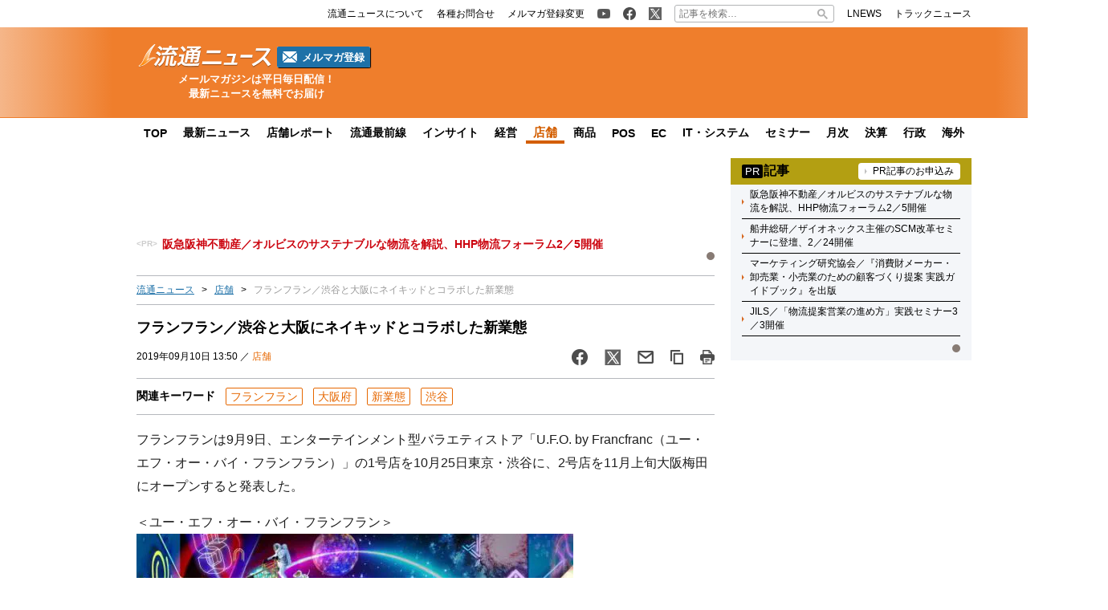

--- FILE ---
content_type: text/html; charset=UTF-8
request_url: https://www.ryutsuu.biz/store/l091015.html
body_size: 20083
content:

<!DOCTYPE html>
<html lang="ja">
    <head>
        <meta charset="UTF-8">
        <meta name="viewport" content="width=device-width,initial-scale=1,minimum-scale=1.0">
        <meta http-equiv="X-UA-Compatible" content="IE=edge">
        <meta name="google-site-verification" content="ZhEJdkW2--u30BmrKXKS4dzpSQ_Heg3Iyynpbty9W78"/>
        <meta name="msvalidate.01" content="5B18F6E79F5530FF64845EB46C432F5E"/>
        <meta name="author" content="株式会社ロジスティクス・パートナー"/>
        <meta name="copyrighy" content="Copyright &copy; Logistics Partner, inc."/>
        <!-- OGP -->
<meta property="og:type" content="website">
<meta property="og:description" content="フランフランは9月9日、エンターテインメント型バラエティストア「U.F.O. by Francfranc（ユー・エフ・オー・バイ・フランフラン）」の1号店を10月25日東京・渋谷に、2号店を11月上旬">
<meta property="og:title" content="フランフラン／渋谷と大阪にネイキッドとコラボした新業態">
<meta property="og:url" content="https://www.ryutsuu.biz/store/l091015.html">
<meta property="og:image" content="https://www.ryutsuu.biz/main/images/2019/09/20190909franfran.jpg">
<meta property="og:site_name" content="流通ニュース">
<meta property="og:locale" content="ja_JP" />
<meta property="fb:admins" content="100007889384611">
<meta property="fb:app_id" content="278521455634315">
<!-- /OGP -->
        
        <link rel="icon" type="image/png" href="">

        <!-- Google tag (gtag.js) -->
        <script async src="https://www.googletagmanager.com/gtag/js?id=G-TE547SZ7WF"></script>
        <script>
            window.dataLayer = window.dataLayer || [];
            function gtag(){dataLayer.push(arguments);}
            gtag('js', new Date());

            gtag('config', 'G-TE547SZ7WF');
        </script>

            <script>
        const ajax_url = 'https://www.ryutsuu.biz/main/wp-admin/admin-ajax.php';
    </script>
	<style>img:is([sizes="auto" i], [sizes^="auto," i]) { contain-intrinsic-size: 3000px 1500px }</style>
	
		<!-- All in One SEO 4.9.0 - aioseo.com -->
		<title>フランフラン／渋谷と大阪にネイキッドとコラボした新業態 | 流通ニュース</title>
	<meta name="description" content="フランフランは9月9日、エンターテインメント型バラエティストア「U.F.O. by Francfranc（ユー・エフ・オー・バイ・フランフラン）」の1号店を10月25日東京・渋谷に、2号店を11月上旬大阪梅田にオープンすると発表した。" />
	<meta name="robots" content="max-snippet:-1, max-image-preview:large, max-video-preview:-1" />
	<meta name="author" content="rb"/>
	<meta name="keywords" content="フランフラン,渋谷,大阪,ネイキッド,新業態,大阪府" />
	<link rel="canonical" href="https://www.ryutsuu.biz/store/l091015.html" />
	<meta name="generator" content="All in One SEO (AIOSEO) 4.9.0" />
		<!-- All in One SEO -->

<link rel='dns-prefetch' href='//www.ryutsuu.biz' />
<link rel='dns-prefetch' href='//stats.wp.com' />
<link rel='dns-prefetch' href='//ajax.googleapis.com' />
<style id='classic-theme-styles-inline-css' type='text/css'>
/*! This file is auto-generated */
.wp-block-button__link{color:#fff;background-color:#32373c;border-radius:9999px;box-shadow:none;text-decoration:none;padding:calc(.667em + 2px) calc(1.333em + 2px);font-size:1.125em}.wp-block-file__button{background:#32373c;color:#fff;text-decoration:none}
</style>
<link rel='stylesheet' id='aioseo/css/src/vue/standalone/blocks/table-of-contents/global.scss-css' href='https://www.ryutsuu.biz/wp-content/plugins/all-in-one-seo-pack/dist/Lite/assets/css/table-of-contents/global.e90f6d47.css?ver=4.9.0' type='text/css' media='all' />
<link rel='stylesheet' id='mediaelement-css' href='https://www.ryutsuu.biz/main/wp-includes/js/mediaelement/mediaelementplayer-legacy.min.css?ver=4.2.17' type='text/css' media='all' />
<link rel='stylesheet' id='wp-mediaelement-css' href='https://www.ryutsuu.biz/main/wp-includes/js/mediaelement/wp-mediaelement.min.css?ver=6.8.3' type='text/css' media='all' />
<style id='jetpack-sharing-buttons-style-inline-css' type='text/css'>
.jetpack-sharing-buttons__services-list{display:flex;flex-direction:row;flex-wrap:wrap;gap:0;list-style-type:none;margin:5px;padding:0}.jetpack-sharing-buttons__services-list.has-small-icon-size{font-size:12px}.jetpack-sharing-buttons__services-list.has-normal-icon-size{font-size:16px}.jetpack-sharing-buttons__services-list.has-large-icon-size{font-size:24px}.jetpack-sharing-buttons__services-list.has-huge-icon-size{font-size:36px}@media print{.jetpack-sharing-buttons__services-list{display:none!important}}.editor-styles-wrapper .wp-block-jetpack-sharing-buttons{gap:0;padding-inline-start:0}ul.jetpack-sharing-buttons__services-list.has-background{padding:1.25em 2.375em}
</style>
<style id='global-styles-inline-css' type='text/css'>
:root{--wp--preset--aspect-ratio--square: 1;--wp--preset--aspect-ratio--4-3: 4/3;--wp--preset--aspect-ratio--3-4: 3/4;--wp--preset--aspect-ratio--3-2: 3/2;--wp--preset--aspect-ratio--2-3: 2/3;--wp--preset--aspect-ratio--16-9: 16/9;--wp--preset--aspect-ratio--9-16: 9/16;--wp--preset--color--black: #000000;--wp--preset--color--cyan-bluish-gray: #abb8c3;--wp--preset--color--white: #ffffff;--wp--preset--color--pale-pink: #f78da7;--wp--preset--color--vivid-red: #cf2e2e;--wp--preset--color--luminous-vivid-orange: #ff6900;--wp--preset--color--luminous-vivid-amber: #fcb900;--wp--preset--color--light-green-cyan: #7bdcb5;--wp--preset--color--vivid-green-cyan: #00d084;--wp--preset--color--pale-cyan-blue: #8ed1fc;--wp--preset--color--vivid-cyan-blue: #0693e3;--wp--preset--color--vivid-purple: #9b51e0;--wp--preset--gradient--vivid-cyan-blue-to-vivid-purple: linear-gradient(135deg,rgba(6,147,227,1) 0%,rgb(155,81,224) 100%);--wp--preset--gradient--light-green-cyan-to-vivid-green-cyan: linear-gradient(135deg,rgb(122,220,180) 0%,rgb(0,208,130) 100%);--wp--preset--gradient--luminous-vivid-amber-to-luminous-vivid-orange: linear-gradient(135deg,rgba(252,185,0,1) 0%,rgba(255,105,0,1) 100%);--wp--preset--gradient--luminous-vivid-orange-to-vivid-red: linear-gradient(135deg,rgba(255,105,0,1) 0%,rgb(207,46,46) 100%);--wp--preset--gradient--very-light-gray-to-cyan-bluish-gray: linear-gradient(135deg,rgb(238,238,238) 0%,rgb(169,184,195) 100%);--wp--preset--gradient--cool-to-warm-spectrum: linear-gradient(135deg,rgb(74,234,220) 0%,rgb(151,120,209) 20%,rgb(207,42,186) 40%,rgb(238,44,130) 60%,rgb(251,105,98) 80%,rgb(254,248,76) 100%);--wp--preset--gradient--blush-light-purple: linear-gradient(135deg,rgb(255,206,236) 0%,rgb(152,150,240) 100%);--wp--preset--gradient--blush-bordeaux: linear-gradient(135deg,rgb(254,205,165) 0%,rgb(254,45,45) 50%,rgb(107,0,62) 100%);--wp--preset--gradient--luminous-dusk: linear-gradient(135deg,rgb(255,203,112) 0%,rgb(199,81,192) 50%,rgb(65,88,208) 100%);--wp--preset--gradient--pale-ocean: linear-gradient(135deg,rgb(255,245,203) 0%,rgb(182,227,212) 50%,rgb(51,167,181) 100%);--wp--preset--gradient--electric-grass: linear-gradient(135deg,rgb(202,248,128) 0%,rgb(113,206,126) 100%);--wp--preset--gradient--midnight: linear-gradient(135deg,rgb(2,3,129) 0%,rgb(40,116,252) 100%);--wp--preset--font-size--small: 13px;--wp--preset--font-size--medium: 20px;--wp--preset--font-size--large: 36px;--wp--preset--font-size--x-large: 42px;--wp--preset--spacing--20: 0.44rem;--wp--preset--spacing--30: 0.67rem;--wp--preset--spacing--40: 1rem;--wp--preset--spacing--50: 1.5rem;--wp--preset--spacing--60: 2.25rem;--wp--preset--spacing--70: 3.38rem;--wp--preset--spacing--80: 5.06rem;--wp--preset--shadow--natural: 6px 6px 9px rgba(0, 0, 0, 0.2);--wp--preset--shadow--deep: 12px 12px 50px rgba(0, 0, 0, 0.4);--wp--preset--shadow--sharp: 6px 6px 0px rgba(0, 0, 0, 0.2);--wp--preset--shadow--outlined: 6px 6px 0px -3px rgba(255, 255, 255, 1), 6px 6px rgba(0, 0, 0, 1);--wp--preset--shadow--crisp: 6px 6px 0px rgba(0, 0, 0, 1);}:where(.is-layout-flex){gap: 0.5em;}:where(.is-layout-grid){gap: 0.5em;}body .is-layout-flex{display: flex;}.is-layout-flex{flex-wrap: wrap;align-items: center;}.is-layout-flex > :is(*, div){margin: 0;}body .is-layout-grid{display: grid;}.is-layout-grid > :is(*, div){margin: 0;}:where(.wp-block-columns.is-layout-flex){gap: 2em;}:where(.wp-block-columns.is-layout-grid){gap: 2em;}:where(.wp-block-post-template.is-layout-flex){gap: 1.25em;}:where(.wp-block-post-template.is-layout-grid){gap: 1.25em;}.has-black-color{color: var(--wp--preset--color--black) !important;}.has-cyan-bluish-gray-color{color: var(--wp--preset--color--cyan-bluish-gray) !important;}.has-white-color{color: var(--wp--preset--color--white) !important;}.has-pale-pink-color{color: var(--wp--preset--color--pale-pink) !important;}.has-vivid-red-color{color: var(--wp--preset--color--vivid-red) !important;}.has-luminous-vivid-orange-color{color: var(--wp--preset--color--luminous-vivid-orange) !important;}.has-luminous-vivid-amber-color{color: var(--wp--preset--color--luminous-vivid-amber) !important;}.has-light-green-cyan-color{color: var(--wp--preset--color--light-green-cyan) !important;}.has-vivid-green-cyan-color{color: var(--wp--preset--color--vivid-green-cyan) !important;}.has-pale-cyan-blue-color{color: var(--wp--preset--color--pale-cyan-blue) !important;}.has-vivid-cyan-blue-color{color: var(--wp--preset--color--vivid-cyan-blue) !important;}.has-vivid-purple-color{color: var(--wp--preset--color--vivid-purple) !important;}.has-black-background-color{background-color: var(--wp--preset--color--black) !important;}.has-cyan-bluish-gray-background-color{background-color: var(--wp--preset--color--cyan-bluish-gray) !important;}.has-white-background-color{background-color: var(--wp--preset--color--white) !important;}.has-pale-pink-background-color{background-color: var(--wp--preset--color--pale-pink) !important;}.has-vivid-red-background-color{background-color: var(--wp--preset--color--vivid-red) !important;}.has-luminous-vivid-orange-background-color{background-color: var(--wp--preset--color--luminous-vivid-orange) !important;}.has-luminous-vivid-amber-background-color{background-color: var(--wp--preset--color--luminous-vivid-amber) !important;}.has-light-green-cyan-background-color{background-color: var(--wp--preset--color--light-green-cyan) !important;}.has-vivid-green-cyan-background-color{background-color: var(--wp--preset--color--vivid-green-cyan) !important;}.has-pale-cyan-blue-background-color{background-color: var(--wp--preset--color--pale-cyan-blue) !important;}.has-vivid-cyan-blue-background-color{background-color: var(--wp--preset--color--vivid-cyan-blue) !important;}.has-vivid-purple-background-color{background-color: var(--wp--preset--color--vivid-purple) !important;}.has-black-border-color{border-color: var(--wp--preset--color--black) !important;}.has-cyan-bluish-gray-border-color{border-color: var(--wp--preset--color--cyan-bluish-gray) !important;}.has-white-border-color{border-color: var(--wp--preset--color--white) !important;}.has-pale-pink-border-color{border-color: var(--wp--preset--color--pale-pink) !important;}.has-vivid-red-border-color{border-color: var(--wp--preset--color--vivid-red) !important;}.has-luminous-vivid-orange-border-color{border-color: var(--wp--preset--color--luminous-vivid-orange) !important;}.has-luminous-vivid-amber-border-color{border-color: var(--wp--preset--color--luminous-vivid-amber) !important;}.has-light-green-cyan-border-color{border-color: var(--wp--preset--color--light-green-cyan) !important;}.has-vivid-green-cyan-border-color{border-color: var(--wp--preset--color--vivid-green-cyan) !important;}.has-pale-cyan-blue-border-color{border-color: var(--wp--preset--color--pale-cyan-blue) !important;}.has-vivid-cyan-blue-border-color{border-color: var(--wp--preset--color--vivid-cyan-blue) !important;}.has-vivid-purple-border-color{border-color: var(--wp--preset--color--vivid-purple) !important;}.has-vivid-cyan-blue-to-vivid-purple-gradient-background{background: var(--wp--preset--gradient--vivid-cyan-blue-to-vivid-purple) !important;}.has-light-green-cyan-to-vivid-green-cyan-gradient-background{background: var(--wp--preset--gradient--light-green-cyan-to-vivid-green-cyan) !important;}.has-luminous-vivid-amber-to-luminous-vivid-orange-gradient-background{background: var(--wp--preset--gradient--luminous-vivid-amber-to-luminous-vivid-orange) !important;}.has-luminous-vivid-orange-to-vivid-red-gradient-background{background: var(--wp--preset--gradient--luminous-vivid-orange-to-vivid-red) !important;}.has-very-light-gray-to-cyan-bluish-gray-gradient-background{background: var(--wp--preset--gradient--very-light-gray-to-cyan-bluish-gray) !important;}.has-cool-to-warm-spectrum-gradient-background{background: var(--wp--preset--gradient--cool-to-warm-spectrum) !important;}.has-blush-light-purple-gradient-background{background: var(--wp--preset--gradient--blush-light-purple) !important;}.has-blush-bordeaux-gradient-background{background: var(--wp--preset--gradient--blush-bordeaux) !important;}.has-luminous-dusk-gradient-background{background: var(--wp--preset--gradient--luminous-dusk) !important;}.has-pale-ocean-gradient-background{background: var(--wp--preset--gradient--pale-ocean) !important;}.has-electric-grass-gradient-background{background: var(--wp--preset--gradient--electric-grass) !important;}.has-midnight-gradient-background{background: var(--wp--preset--gradient--midnight) !important;}.has-small-font-size{font-size: var(--wp--preset--font-size--small) !important;}.has-medium-font-size{font-size: var(--wp--preset--font-size--medium) !important;}.has-large-font-size{font-size: var(--wp--preset--font-size--large) !important;}.has-x-large-font-size{font-size: var(--wp--preset--font-size--x-large) !important;}
:where(.wp-block-post-template.is-layout-flex){gap: 1.25em;}:where(.wp-block-post-template.is-layout-grid){gap: 1.25em;}
:where(.wp-block-columns.is-layout-flex){gap: 2em;}:where(.wp-block-columns.is-layout-grid){gap: 2em;}
:root :where(.wp-block-pullquote){font-size: 1.5em;line-height: 1.6;}
</style>
<link rel='stylesheet' id='ryutsuu-style-css' href='https://www.ryutsuu.biz/wp-content/themes/ryutsuu2022/assets/css/style.css?ver=20251107095818' type='text/css' media='all' />
<link rel='stylesheet' id='ryutsuu-single-css' href='https://www.ryutsuu.biz/wp-content/themes/ryutsuu2022/assets/css/single.css?ver=20251107095818' type='text/css' media='all' />
<link rel='stylesheet' id='ryutsuu-print-style-css' href='https://www.ryutsuu.biz/wp-content/themes/ryutsuu2022/assets/css/print.css?ver=6.8.3' type='text/css' media='print' />
<script type="text/javascript" id="ryutsuu-jquery-js-extra">
/* <![CDATA[ */
var WP_POST_META = {"author_id":"6","author_name":"rb","author_slug":"kanoshimaryutsuu-biz"};
/* ]]> */
</script>
<script type="text/javascript" src="https://ajax.googleapis.com/ajax/libs/jquery/3.6.0/jquery.min.js?ver=6.8.3" id="ryutsuu-jquery-js"></script>
<script type="text/javascript" src="https://www.ryutsuu.biz/wp-content/themes/ryutsuu2022/assets/js/slick.min.js?ver=6.8.3" id="ryutsuu-slick-js"></script>
<script type="text/javascript" src="https://www.ryutsuu.biz/wp-content/themes/ryutsuu2022/assets/js/script.js?ver=20250212133750" id="ryutsuu-script-js"></script>
<script type="text/javascript" src="https://www.ryutsuu.biz/wp-content/themes/ryutsuu2022/assets/js/single.js?ver=20240205110126" id="ryutsuu-script-single-js"></script>
<script type="text/javascript" src="https://www.ryutsuu.biz/wp-content/themes/ryutsuu2022/assets/js/css_browser_selector.js?ver=6.8.3" id="css_browser_selector-js"></script>
<link rel="https://api.w.org/" href="https://www.ryutsuu.biz/wp-json/" /><link rel="alternate" title="JSON" type="application/json" href="https://www.ryutsuu.biz/wp-json/wp/v2/posts/1076946" /><link rel='shortlink' href='https://www.ryutsuu.biz/?p=1076946' />
<link rel="alternate" title="oEmbed (JSON)" type="application/json+oembed" href="https://www.ryutsuu.biz/wp-json/oembed/1.0/embed?url=https%3A%2F%2Fwww.ryutsuu.biz%2Fstore%2Fl091015.html" />
<link rel="alternate" title="oEmbed (XML)" type="text/xml+oembed" href="https://www.ryutsuu.biz/wp-json/oembed/1.0/embed?url=https%3A%2F%2Fwww.ryutsuu.biz%2Fstore%2Fl091015.html&#038;format=xml" />
                <script>
                    var ajaxUrl = 'https://www.ryutsuu.biz/main/wp-admin/admin-ajax.php';
                </script>
        	<style>img#wpstats{display:none}</style>
		<link rel="icon" href="https://www.ryutsuu.biz/main/images/2017/03/cropped-siteicon-2-1-32x32.png" sizes="32x32" />
<link rel="icon" href="https://www.ryutsuu.biz/main/images/2017/03/cropped-siteicon-2-1-192x192.png" sizes="192x192" />
<link rel="apple-touch-icon" href="https://www.ryutsuu.biz/main/images/2017/03/cropped-siteicon-2-1-180x180.png" />
<meta name="msapplication-TileImage" content="https://www.ryutsuu.biz/main/images/2017/03/cropped-siteicon-2-1-270x270.png" />
<!-- ## NXS/OG ## --><!-- ## NXSOGTAGS ## --><!-- ## NXS/OG ## -->
        
<script type="application/ld+json">
[
    {
        "@context": "https://schema.org",
        "@type" : "NewsArticle",
        "mainEntityOfPage" : {
            "@type" : "WebPage",
            "@id" : "https://www.ryutsuu.biz/store/l091015.html"
        },
        "headline" : "フランフラン／渋谷と大阪にネイキッドとコラボした新業態",
        "description" : "フランフランは9月9日、エンターテインメント型バラエティストア「U.F.O. by Francfranc（ユー・エフ・オー・バイ・フランフラン）」の1号店を10月25日東京・渋谷に、2号店を11月上旬",
        "articleSection" : ["フランフラン","大阪府","新業態","渋谷"],
        "image" : {
            "@type" : "ImageObject",
            "url" : "https://www.ryutsuu.biz/main/images/2019/09/20190909franfran.jpg",
            "width" : "600",
            "height" : "424"
        },
        "datePublished" : "2019-09-10 13:50:58",
        "dateModified" : "2019-09-10 17:57:14",
        "author" : {
            "@type" : "Organization",
            "name" : "流通ニュース"
        },
        "Publisher" : {
            "@type" : "Organization",
            "name" : "流通ニュース",
            "logo" : {
                "@type" : "ImageObject",
                "url" : "https://www.ryutsuu.biz/common/img/logo.png",
                "width" : "279",
                "height" : "54"
            }
        }
    },
    {
        "@context": "https://schema.org",
        "@type": "BreadcrumbList",
        "itemListElement": [
            {
                "@type": "ListItem",
                "position": 1,
                "name": "TOP",
                "item": "https://www.ryutsuu.biz"
            },
            {
                "@type": "ListItem",
                "position": 2,
                "name": "店舗",
                "item": "https://www.ryutsuu.biz/store"
            },
            {
                "@type": "ListItem",
                "position": 3,
                "name": "フランフラン／渋谷と大阪にネイキッドとコラボした新業態",
                "item": "https://www.ryutsuu.biz/store/l091015.html"
            }
        ]
    }
]
</script>        <!-- 20220704 広告js -->
<script type="application/javascript" src="//anymind360.com/js/327/ats.js"></script>
  <script async="" src="https://securepubads.g.doubleclick.net/tag/js/gpt.js"></script>
  <script>
    var googletag = googletag || {};
    googletag.cmd = googletag.cmd || [];
  </script>
  <script>
    googletag.cmd.push(function() {
            googletag.defineSlot('/83555300,190842266/l-partner/ryutsuu.biz/pc_article_right_1', [[1, 1], [300, 600], [300, 250], 'fluid'], 'pc_article_right_1').addService(googletag.pubads());
      googletag.defineSlot('/83555300,190842266/l-partner/ryutsuu.biz/pc_article_right_2', [[1, 1], [300, 600], [300, 250], 'fluid'], 'pc_article_right_2').addService(googletag.pubads());
      googletag.defineSlot('/83555300,190842266/l-partner/ryutsuu.biz/pc_article_right_3', [[1, 1], [300, 600], [300, 250], 'fluid'], 'pc_article_right_3').addService(googletag.pubads());
      googletag.defineSlot('/83555300,190842266/l-partner/ryutsuu.biz/pc_article_right_4', [[1, 1], [300, 600], [300, 250], 'fluid'], 'pc_article_right_4').addService(googletag.pubads());
      googletag.defineSlot('/83555300,190842266/l-partner/ryutsuu.biz/pc_article_right_5', [[1, 1], [300, 600], [300, 250], 'fluid'], 'pc_article_right_5').addService(googletag.pubads());
      googletag.defineSlot('/83555300,190842266/l-partner/ryutsuu.biz/pc_article_right_direct', [300, 60], 'pc_article_right_direct').addService(googletag.pubads());
	 googletag.defineSlot('/83555300,190842266/l-partner/ryutsuu.biz/JP_RTN_PC_right_underPR300x60', [300, 60], 'div-gpt-ad-1756197194691-0').addService(googletag.pubads());
            googletag.defineSlot('/83555300,190842266/l-partner/ryutsuu.biz/pc_article_billboard', [[1, 1], [728, 90], 'fluid'], 'pc_article_billboard').addService(googletag.pubads());
      googletag.defineSlot('/83555300,190842266/l-partner/ryutsuu.biz/pc_article_header_2', [[1, 1], [300, 60]], 'div-gpt-ad-1713433348400-0').addService(googletag.pubads());
            googletag.defineSlot('/83555300,190842266/l-partner/ryutsuu.biz/pc_article_underarticle_left', [[1, 1], [300, 600], [300, 250], 'fluid'], 'pc_article_underarticle_left').addService(googletag.pubads());
      googletag.defineSlot('/83555300,190842266/l-partner/ryutsuu.biz/pc_article_underarticle_right', [[1, 1], [300, 600], [300, 250], 'fluid'], 'pc_article_underarticle_right').addService(googletag.pubads());
            googletag.pubads().enableSingleRequest();
      googletag.pubads().collapseEmptyDivs();
      googletag.enableServices();
    });
  </script>

      </head>
    <body class="wp-singular post-template-default single single-post postid-1076946 single-format-standard wp-theme-ryutsuu2022 tag-%e3%83%95%e3%83%a9%e3%83%b3%e3%83%95%e3%83%a9%e3%83%b3 tag-osaka tag-%e6%96%b0%e6%a5%ad%e6%85%8b tag-%e6%b8%8b%e8%b0%b7 store">

        <header>
            
            <div class="header-position">

                
                <div class="header-top-nav">
                    <div class="header-top-nav-position">
                        <nav>
                            <ul class="header-top-nav-list">

                                <li>
                                    <ul>
                                        <li>
                                            <a href="/about.html">
                                                <p>流通ニュースについて</p>
                                            </a>
                                        </li>
                                        <li>
                                            <a href="https://www.l-partner.co.jp/contact.html" rel="noopener noreferrer" target="_blank" onclick="gtag('event', 'add_and_pr_count', {'add_and_pr_count_category':'btn_click', 'add_and_pr_count_type':'header_contact_btn_click'});">
                                                <p>各種お問合せ</p>
                                            </a>
                                        </li>
                                        <li>
                                            <a href="/newsmail.html" title="ニュース配信登録／変更" onclick="gtag('event', 'add_and_pr_count', {'add_and_pr_count_category':'btn_click', 'add_and_pr_count_type':'header_registration_btn_click'});">
                                                <p>メルマガ登録変更</p>
                                            </a>
                                        </li>
                                    </ul>
                                </li>

                                <li>
                                    <ul>
                                        <li class="only-icon">
                                            <a href="https://www.youtube.com/@%E6%B5%81%E9%80%9A%E3%83%8B%E3%83%A5%E3%83%BC%E3%82%B9%E5%85%AC%E5%BC%8F%E3%83%81%E3%83%A3%E3%83%B3%E3%83%8D%E3%83%AB" rel="noopener noreferrer" target="_blank" onclick="gtag('event', 'add_and_pr_count', {'add_and_pr_count_category':'btn_click', 'add_and_pr_count_type':'header_youtube_btn_click'});">
                                                <img src="https://www.ryutsuu.biz/wp-content/themes/ryutsuu2022/assets/img/YouTube.png" alt="流通ニュース公式youtube">
                                            </a>
                                        </li>
                                        <li class="only-icon">
                                            <a href="https://www.facebook.com/ryutsuu.biz" title="流通ニュース公式Facebookページ" rel="noopener noreferrer" target="_blank" onclick="gtag('event', 'add_and_pr_count', {'add_and_pr_count_category':'btn_click', 'add_and_pr_count_type':'header_facebook_btn_click'});">
                                                <img src="https://www.ryutsuu.biz/wp-content/themes/ryutsuu2022/assets/img/Facebook.png" alt="流通ニュース公式Facebookページ">
                                            </a>
                                        </li>
                                        <li class="only-icon">
                                            <a href="https://twitter.com/RyutsuNEWS" title="流通ニュース公式Twitter" rel="noopener noreferrer" target="_blank" onclick="gtag('event', 'add_and_pr_count', {'add_and_pr_count_category':'btn_click', 'add_and_pr_count_type':'header_X_btn_click'});">
                                                <img src="https://www.ryutsuu.biz/wp-content/themes/ryutsuu2022/assets/img/X.png" alt="流通ニュース公式X">
                                            </a>
                                        </li>
                                    </ul>
                                </li>

                                <li class="search-bar">
                                    <form action="/" class="search-input-area">
    <div class="search-input">
        <input type="search" name="s" placeholder="記事を検索…">
        <div class="clear-btn"></div>
    </div>
    <div class="search-submit">
        <svg width="13" height="13" viewBox="0 0 13 13">
            <title>検索</title>
            <path d="m4.8495 7.8226c0.82666 0 1.5262-0.29146 2.0985-0.87438 0.57232-0.58292 0.86378-1.2877 0.87438-2.1144 0.010599-0.82666-0.28086-1.5262-0.87438-2.0985-0.59352-0.57232-1.293-0.86378-2.0985-0.87438-0.8055-0.010599-1.5103 0.28086-2.1144 0.87438-0.60414 0.59352-0.8956 1.293-0.87438 2.0985 0.021197 0.8055 0.31266 1.5103 0.87438 2.1144 0.56172 0.60414 1.2665 0.8956 2.1144 0.87438zm4.4695 0.2115 3.681 3.6819-1.259 1.284-3.6817-3.7 0.0019784-0.69479-0.090043-0.098846c-0.87973 0.76087-1.92 1.1413-3.1207 1.1413-1.3553 0-2.5025-0.46363-3.4417-1.3909s-1.4088-2.0686-1.4088-3.4239c0-1.3553 0.4696-2.4966 1.4088-3.4239 0.9392-0.92727 2.0864-1.3969 3.4417-1.4088 1.3553-0.011889 2.4906 0.45771 3.406 1.4088 0.9154 0.95107 1.379 2.0924 1.3909 3.4239 0 1.2126-0.38043 2.2588-1.1413 3.1385l0.098834 0.090049z"></path>
        </svg>
        <input type="submit">
    </div>
</form>                                </li>

                                <li>
                                    <ul>
                                        <li>
                                            <a href="https://www.lnews.jp/" rel="noopener noreferrer" target="_blank">
                                                <p>LNEWS</p>
                                            </a>
                                        </li>
                                        <li>
                                            <a href="https://www.trucknews.biz/" rel="noopener noreferrer" target="_blank">
                                                <p>トラックニュース</p>
                                            </a>
                                        </li>
                                    </ul>
                                </li>

                            </ul>
                        </nav>
                    </div>
                </div>

                
                <div class="header-main-area">
                    <div class="header-main-position">

                        <div class="header-main-style">

                            <div class="header-logo">
                                <div class="header-logo-position">

                                                                        <p>
                                        <a href="/">
                                            <img src="https://www.ryutsuu.biz/wp-content/themes/ryutsuu2022/assets/img/logo-ryutsuu.png" alt="流通ニュース">
                                        </a>
                                    </p>
                                    
                                    <div class="btn-mail-magazine-area">
                                        <a href="/newsmail.html" class="btn-mail-magazine">
                                            <img src="https://www.ryutsuu.biz/wp-content/themes/ryutsuu2022/assets/img/icon_mail.png" alt="" width="18" height="14">
                                            <p>メルマガ登録</p>
                                        </a>
                                    </div>
                                </div>
                                <p><span>メールマガジンは平日毎日配信！</span><span>最新ニュースを無料でお届け</span></p>
                            </div>

                            
                            <div class="header-main-banner">
                                <div class="own-company-ad-layout">
                                    <div class="header-main-background">
                                      <!-- /83555300/l-partner/ryutsuu.biz/pc_article_header_2 -->
                                      <div id='div-gpt-ad-1713433348400-0' style='min-width: 300px; min-height: 60px;'>
                                        <script>
                                        googletag.cmd.push(function() { googletag.display('div-gpt-ad-1713433348400-0'); });
                                        </script>
                                      </div>
                                    </div>
                                </div>
                            </div>

                            
                        </div>

                    </div>
                    <hr class="header-line">
                </div>

                
                <nav class="header-under-nav">
                    <div class="header-under-nav-position">
                        <ul class="header-under-nav-list">

                            
                                                        <li><a href="/" title="流通ニューストップページ">TOP</a></li>
                            
                                                        <li><a href="/news" title="最新ニュース一覧">最新ニュース</a></li>
                            
                                                        <li><a href="/report" title="店舗レポートカテゴリ一覧ページ">店舗レポート</a></li>
                            
                                                        <li><a href="/column" title="流通最前線カテゴリ一覧ページ">流通最前線</a></li>
                            							
                                                        <!--<li class="header-under-menu-active">流通インサイト</li>-->
                                                        <li><a href="/tag/insight" title="流通インサイト一覧ページ">インサイト</a></li>
                            
                                                        <li><a href="/strategy" title="経営カテゴリ一覧ページ">経営</a></li>
                            
                                                        <li class="header-under-menu-active">店舗</li>
                            
                                                        <li><a href="/commodity" title="商品カテゴリ一覧ページ">商品</a></li>
                            
                                                        <li><a href="/pos" title="POSカテゴリ一覧ページ">POS</a></li>
                            
                                                        <li><a href="/ec" title="ECカテゴリ一覧ページ">EC</a></li>
                            
                                                        <li><a href="/it" title="ITカテゴリ一覧ページ">IT・システム</a></li>
                            
                                                        <li><a href="/seminar" title="セミナーカテゴリ一覧ページ">セミナー</a></li>
                            
                                                        <li><a href="/sales" title="月次カテゴリ一覧ページ">月次</a></li>
                            
                                                        <li><a href="/accounts" title="決算カテゴリ一覧ページ">決算</a></li>
                            
                                                        <li><a href="/government" title="行政カテゴリ一覧ページ">行政</a></li>
                            
                                                        <li><a href="/abroad" title="海外カテゴリ一覧ページ">海外</a></li>
                            
                        </ul>
                    </div>
                </nav>

                
            </div>

        </header>
	<div class="main-area">
		<div class="main-area-position">

					<div class="left-side-banner"></div>		<div id="right-sidebar-right" class="right-side-banner"></div>
			<main id="single" class="post-area">

				
				<div class="space-90" style="text-align: center;">
					<!-- /83555300/l-partner/ryutsuu.biz/pc_article_billboard -->
<div id='pc_article_billboard'>
    <script>
        googletag.cmd.push(function() { googletag.display('pc_article_billboard'); });
    </script>
</div>				</div>

					<div class="top-pr-slider-area">
    <ul id="top-pr-slider">
        <li><a class="260123HHP" href="https://www.ryutsuu.biz/seminar/s012271.html" onclick="gtag('event', 'add_and_pr_count', {'add_and_pr_count_category':'pr_click', 'add_and_pr_count_type':'pr_text_click_pc_260123HHP'});">阪急阪神不動産／オルビスのサステナブルな物流を解説、HHP物流フォーラム2／5開催</a></li>    </ul>
    <div id="top-pr-slider-dots"></div>
    <div id="top-pr-slider-arrows"></div>
</div>
<div class="breadcrumb"><ul><li><a href="/">流通ニュース</a></li><li><a href="/store">店舗</a></li><li>フランフラン／渋谷と大阪にネイキッドとコラボした新業態</li></ul></div>
				<!-- 記事タイトル -->
				<div class="post-title">
					<h1>フランフラン／渋谷と大阪にネイキッドとコラボした新業態</h1>
					<div class="post-title-info-area">
												<p>2019年09月10日 13:50 ／ <a href="https://www.ryutsuu.biz/store" title="店舗">店舗</a></p>
												<ul class="sns-btn-list">

    <!-- facebook -->
    <li>
        <a href="https://www.facebook.com/sharer.php?src=bm&u=https%3A%2F%2Fwww.ryutsuu.biz%2Fstore%2Fl091015.html&t=%E3%83%95%E3%83%A9%E3%83%B3%E3%83%95%E3%83%A9%E3%83%B3%EF%BC%8F%E6%B8%8B%E8%B0%B7%E3%81%A8%E5%A4%A7%E9%98%AA%E3%81%AB%E3%83%8D%E3%82%A4%E3%82%AD%E3%83%83%E3%83%89%E3%81%A8%E3%82%B3%E3%83%A9%E3%83%9C%E3%81%97%E3%81%9F%E6%96%B0%E6%A5%AD%E6%85%8B｜流通ニュース" onclick="javascript:window.open(this.href, '', 'menubar=no,toolbar=no,resizable=yes,scrollbars=yes,height=300,width=600');return false;">
            <img src="https://www.ryutsuu.biz/wp-content/themes/ryutsuu2022/assets/img/post-title-facebook.png" alt="" loading="lazy">
                    </a>
    </li>

    <!-- X -->
    <li>
        <a href="https://twitter.com/intent/tweet?url=https%3A%2F%2Fwww.ryutsuu.biz%2Fstore%2Fl091015.html&text=%E3%83%95%E3%83%A9%E3%83%B3%E3%83%95%E3%83%A9%E3%83%B3%EF%BC%8F%E6%B8%8B%E8%B0%B7%E3%81%A8%E5%A4%A7%E9%98%AA%E3%81%AB%E3%83%8D%E3%82%A4%E3%82%AD%E3%83%83%E3%83%89%E3%81%A8%E3%82%B3%E3%83%A9%E3%83%9C%E3%81%97%E3%81%9F%E6%96%B0%E6%A5%AD%E6%85%8B｜流通ニュース&tw_p=tweetbutton" onclick="javascript:window.open(this.href, '', 'menubar=no,toolbar=no,resizable=yes,scrollbars=yes,height=300,width=600');return false;">
        <img src="https://www.ryutsuu.biz/wp-content/themes/ryutsuu2022/assets/img/post-title-X.png" alt="" loading="lazy">
                    </a>
    </li>

    <!-- mail -->
    <li>
        <a href="mailto:?subject=%E3%83%95%E3%83%A9%E3%83%B3%E3%83%95%E3%83%A9%E3%83%B3%EF%BC%8F%E6%B8%8B%E8%B0%B7%E3%81%A8%E5%A4%A7%E9%98%AA%E3%81%AB%E3%83%8D%E3%82%A4%E3%82%AD%E3%83%83%E3%83%89%E3%81%A8%E3%82%B3%E3%83%A9%E3%83%9C%E3%81%97%E3%81%9F%E6%96%B0%E6%A5%AD%E6%85%8B｜流通ニュース&amp;body=%E3%83%95%E3%83%A9%E3%83%B3%E3%83%95%E3%83%A9%E3%83%B3%EF%BC%8F%E6%B8%8B%E8%B0%B7%E3%81%A8%E5%A4%A7%E9%98%AA%E3%81%AB%E3%83%8D%E3%82%A4%E3%82%AD%E3%83%83%E3%83%89%E3%81%A8%E3%82%B3%E3%83%A9%E3%83%9C%E3%81%97%E3%81%9F%E6%96%B0%E6%A5%AD%E6%85%8B%0D%0Ahttps%3A%2F%2Fwww.ryutsuu.biz%2Fstore%2Fl091015.html"  rel="noopener noreferrer" target="_blank">
            <img src="https://www.ryutsuu.biz/wp-content/themes/ryutsuu2022/assets/img/post-title-mail.png" alt="" loading="lazy">
        </a>
    </li>

    <!-- url -->
    <li>
        <p onclick="copyUrl()">
            <img src="https://www.ryutsuu.biz/wp-content/themes/ryutsuu2022/assets/img/post-title-url.png" alt="" loading="lazy">
        </p>
    </li>

    <!-- print -->
    <li>
        <p onclick="window.print()">
            <img src="https://www.ryutsuu.biz/wp-content/themes/ryutsuu2022/assets/img/print-icon-mini.png" alt="" loading="lazy">
        </p>
    </li>

</ul>					</div>
				</div>

				    <div class="connection-keyword">
        <ul>
            <li class="connection-keyword-title">関連キーワード</li><li><a href="https://www.ryutsuu.biz/tag/%e3%83%95%e3%83%a9%e3%83%b3%e3%83%95%e3%83%a9%e3%83%b3" title="フランフラン">フランフラン</a></li><li><a href="https://www.ryutsuu.biz/tag/osaka" title="大阪府">大阪府</a></li><li><a href="https://www.ryutsuu.biz/tag/%e6%96%b0%e6%a5%ad%e6%85%8b" title="新業態">新業態</a></li><li><a href="https://www.ryutsuu.biz/tag/%e6%b8%8b%e8%b0%b7" title="渋谷">渋谷</a></li>        </ul>
    </div>
				<!-- コンテンツ -->
				<section id="single-content">
					<p>フランフランは9月9日、エンターテインメント型バラエティストア「U.F.O. by Francfranc（ユー・エフ・オー・バイ・フランフラン）」の1号店を10月25日東京・渋谷に、2号店を11月上旬大阪梅田にオープンすると発表した。</p>
<p>＜ユー・エフ・オー・バイ・フランフラン＞<br />
<a href="https://www.ryutsuu.biz/images/2019/09/20190909franfran.jpg"><img fetchpriority="high" decoding="async" src="https://www.ryutsuu.biz/images/2019/09/20190909franfran-544x384.jpg" alt="ユー・エフ・オー・バイ・フランフラン" width="544" height="384" class="alignnone size-large wp-image-1076947" srcset="https://www.ryutsuu.biz/main/images/2019/09/20190909franfran-544x384.jpg 544w, https://www.ryutsuu.biz/main/images/2019/09/20190909franfran-200x141.jpg 200w, https://www.ryutsuu.biz/main/images/2019/09/20190909franfran.jpg 600w" sizes="(max-width: 544px) 100vw, 544px" /></a></p>
<p>「Unique &#038; Fantastic Omiyage（ユニークで素敵なお土産）」の頭文字から名づけた同ブランドは、自分への、そして友達や家族へ、ワクワクの発見や共有をしたくなるアイテムを展開。刺激的な渋谷・梅田の街から「未知なワクワクとの遭遇」を全地球人に提供すべく、クリエイティブカンパニーNAKED Inc.（ネイキッド インク）とのコラボレーションで、「THE URBUN CHAOS STORE」の実現を目指す。</p>
<p>店舗は、「未知なワクワクとの遭遇」ができる場所として、宇宙ステーションにあるショップをイメージした、フューチャリスティックな空間に仕上げた。 店舗の空間や什器を活用した体験型デジタルコンテンツは、買物をさらに楽しい時間へ昇華させるという。</p>
				</section>

				
				<div>
									</div>
				
								

				<div class="mail-magazine-entry-area">
					<p>
						流通ニュースでは小売・流通業界に特化した<br
						>B2B専門のニュースを平日毎朝メール配信しています。
					</p>
					<div class="mail-magazine-entry-btn-area">
						<a href="/newsmail.html">
							<img src="https://www.ryutsuu.biz/wp-content/themes/ryutsuu2022/assets/img/sp-mail-icon.png" alt="">
							<p>メルマガ無料登録はこちら</p>
						</a>
					</div>
				</div>

					
				<section class="single-contents-list">
					<div class="section-title sp-section-title-gray">
						<h2>店舗　最新記事</h2>
						<a href="https://www.ryutsuu.biz/store" class="backnumber-list-link" title="店舗カテゴリ一覧">一覧</a>
					</div>
					<ul class="
						four-post-list					">
												<li>
														<div class="post-thumbnail">
								<a href="https://www.ryutsuu.biz/store/s0123011.html" title="イオンリテール／茨城県つくば市に「イオンスタイルつくば学園の森（店舗面積4968m2）」10／1新設">
									<img src="https://www.ryutsuu.biz/main/images/2026/01/aeon.jpg" alt="イオンリテール／茨城県つくば市に「イオンスタイルつくば学園の森（店舗面積4968m2）」10／1新設">
								</a>
							</div>
							<dl>
								<dt>
									<a href="https://www.ryutsuu.biz/store/s0123011.html" title="イオンリテール／茨城県つくば市に「イオンスタイルつくば学園の森（店舗面積4968m2）」10／1新設">
										イオンリテール／茨城県つくば市に「イオンスタイルつくば学園の森（店舗面積4968m2）」10／1新設									</a>
																	</dt>
							</dl>
													</li>
													<li>
														<div class="post-thumbnail">
								<a href="https://www.ryutsuu.biz/store/s0123002.html" title="天王寺ミオ／30店舗新規オープン、ミニクロワッサン専門店「ミニヨン」エリア初出店">
									<img src="https://www.ryutsuu.biz/main/images/2026/01/20260123tennoojimio-380x178.jpg" alt="天王寺ミオ／30店舗新規オープン、ミニクロワッサン専門店「ミニヨン」エリア初出店">
								</a>
							</div>
							<dl>
								<dt>
									<a href="https://www.ryutsuu.biz/store/s0123002.html" title="天王寺ミオ／30店舗新規オープン、ミニクロワッサン専門店「ミニヨン」エリア初出店">
										天王寺ミオ／30店舗新規オープン、ミニクロワッサン専門店「ミニヨン」エリア初出店									</a>
																	</dt>
							</dl>
													</li>
													<li>
														<div class="post-thumbnail">
								<a href="https://www.ryutsuu.biz/store/s012313.html" title="タカラレーベン／初の商業施設「ソレモ」仙台にオープン、第2弾は銀座">
									<img src="https://www.ryutsuu.biz/main/images/2026/01/20260123t1-380x249.jpg" alt="タカラレーベン／初の商業施設「ソレモ」仙台にオープン、第2弾は銀座">
								</a>
							</div>
							<dl>
								<dt>
									<a href="https://www.ryutsuu.biz/store/s012313.html" title="タカラレーベン／初の商業施設「ソレモ」仙台にオープン、第2弾は銀座">
										タカラレーベン／初の商業施設「ソレモ」仙台にオープン、第2弾は銀座									</a>
																	</dt>
							</dl>
													</li>
													<li>
														<div class="post-thumbnail">
								<a href="https://www.ryutsuu.biz/store/s012317.html" title="ピーコックストア／「恵比寿店」2／8、「三田伊皿子店」2／10、「高輪魚籃坂店」2／22閉店">
									<img src="https://www.ryutsuu.biz/main/images/2026/01/20260123pi-380x256.jpg" alt="ピーコックストア／「恵比寿店」2／8、「三田伊皿子店」2／10、「高輪魚籃坂店」2／22閉店">
								</a>
							</div>
							<dl>
								<dt>
									<a href="https://www.ryutsuu.biz/store/s012317.html" title="ピーコックストア／「恵比寿店」2／8、「三田伊皿子店」2／10、「高輪魚籃坂店」2／22閉店">
										ピーコックストア／「恵比寿店」2／8、「三田伊皿子店」2／10、「高輪魚籃坂店」2／22閉店									</a>
																	</dt>
							</dl>
													</li>
												</ul>
				</section>

						
				<div class="single-pc-advertisement">

					<div>
						<!-- /83555300/l-partner/ryutsuu.biz/pc_article_underarticle_left -->
<div id='pc_article_underarticle_left'>
    <script>
        googletag.cmd.push(function() { googletag.display('pc_article_underarticle_left'); });
    </script>
</div>					</div>

					<div>
						<!-- /83555300/l-partner/ryutsuu.biz/pc_article_underarticle_right -->
<div id='pc_article_underarticle_right'>
    <script>
        googletag.cmd.push(function() { googletag.display('pc_article_underarticle_right'); });
    </script>
</div>					</div>

				</div>

					<div class="share-area">
    <h2>この記事を共有する</h2>
    <ul class="sns-list">

        <!-- facebook -->
        <li>
            <a href="https://www.facebook.com/sharer.php?src=bm&u=https%3A%2F%2Fwww.ryutsuu.biz%2Fstore%2Fl091015.html&t=%E3%83%95%E3%83%A9%E3%83%B3%E3%83%95%E3%83%A9%E3%83%B3%EF%BC%8F%E6%B8%8B%E8%B0%B7%E3%81%A8%E5%A4%A7%E9%98%AA%E3%81%AB%E3%83%8D%E3%82%A4%E3%82%AD%E3%83%83%E3%83%89%E3%81%A8%E3%82%B3%E3%83%A9%E3%83%9C%E3%81%97%E3%81%9F%E6%96%B0%E6%A5%AD%E6%85%8B｜流通ニュース" onclick="javascript:window.open(this.href, '', 'menubar=no,toolbar=no,resizable=yes,scrollbars=yes,height=300,width=600');return false;">
                <img src="https://www.ryutsuu.biz/wp-content/themes/ryutsuu2022/assets/img/share-facebook.png" alt="" loading="lazy">
                            </a>
        </li>

        <!-- X -->
        <li>
            <a href="https://twitter.com/intent/tweet?url=https%3A%2F%2Fwww.ryutsuu.biz%2Fstore%2Fl091015.html&text=%E3%83%95%E3%83%A9%E3%83%B3%E3%83%95%E3%83%A9%E3%83%B3%EF%BC%8F%E6%B8%8B%E8%B0%B7%E3%81%A8%E5%A4%A7%E9%98%AA%E3%81%AB%E3%83%8D%E3%82%A4%E3%82%AD%E3%83%83%E3%83%89%E3%81%A8%E3%82%B3%E3%83%A9%E3%83%9C%E3%81%97%E3%81%9F%E6%96%B0%E6%A5%AD%E6%85%8B｜流通ニュース&tw_p=tweetbutton" onclick="javascript:window.open(this.href, '', 'menubar=no,toolbar=no,resizable=yes,scrollbars=yes,height=300,width=600');return false;">
                <img src="https://www.ryutsuu.biz/wp-content/themes/ryutsuu2022/assets/img/share-X.png" alt="" loading="lazy">
                            </a>
        </li>

        <!-- mail -->
        <li>
            <a href="mailto:?subject=%E3%83%95%E3%83%A9%E3%83%B3%E3%83%95%E3%83%A9%E3%83%B3%EF%BC%8F%E6%B8%8B%E8%B0%B7%E3%81%A8%E5%A4%A7%E9%98%AA%E3%81%AB%E3%83%8D%E3%82%A4%E3%82%AD%E3%83%83%E3%83%89%E3%81%A8%E3%82%B3%E3%83%A9%E3%83%9C%E3%81%97%E3%81%9F%E6%96%B0%E6%A5%AD%E6%85%8B｜流通ニュース&amp;body=%E3%83%95%E3%83%A9%E3%83%B3%E3%83%95%E3%83%A9%E3%83%B3%EF%BC%8F%E6%B8%8B%E8%B0%B7%E3%81%A8%E5%A4%A7%E9%98%AA%E3%81%AB%E3%83%8D%E3%82%A4%E3%82%AD%E3%83%83%E3%83%89%E3%81%A8%E3%82%B3%E3%83%A9%E3%83%9C%E3%81%97%E3%81%9F%E6%96%B0%E6%A5%AD%E6%85%8B%0D%0Ahttps%3A%2F%2Fwww.ryutsuu.biz%2Fstore%2Fl091015.html" rel="noopener noreferrer" target="_blank">
                <img src="https://www.ryutsuu.biz/wp-content/themes/ryutsuu2022/assets/img/share-mail.png" alt="" loading="lazy">
            </a>
        </li>

        <!-- url -->
        <li>
            <p onclick="copyUrl()">
                <img src="https://www.ryutsuu.biz/wp-content/themes/ryutsuu2022/assets/img/share-url.png" alt="" loading="lazy">
            </p>
        </li>

        <!-- print -->
        <li class="display_pc">
            <p onclick="window.print()">
                <img src="https://www.ryutsuu.biz/wp-content/themes/ryutsuu2022/assets/img/print-icon.png" alt="" loading="lazy">
            </p>
        </li>

    </ul>
</div>
				<section class="single-contents-list">
					<div class="section-title sp-section-title-gray">
						<h2>大阪府に関する最新ニュース</h2>
						<a href="/tag/osaka" class="backnumber-list-link" title="一覧">一覧</a>
					</div>
					<ul class="
							four-post-list					">
													<li>
															<div class="post-thumbnail">
								<a href="https://www.ryutsuu.biz/store/s012247.html" title="ローソンエンタテインメント／大阪・天王寺「HMV SPOT 天王寺ミオ」3／3オープン">
									<img src="https://www.ryutsuu.biz/main/images/2026/01/20260122hmv-380x256.jpg" alt="ローソンエンタテインメント／大阪・天王寺「HMV SPOT 天王寺ミオ」3／3オープン">
								</a>
							</div>
							<dl>
								<dt>
									<a href="https://www.ryutsuu.biz/store/s012247.html" title="ローソンエンタテインメント／大阪・天王寺「HMV SPOT 天王寺ミオ」3／3オープン">
										ローソンエンタテインメント／大阪・天王寺「HMV SPOT 天王寺ミオ」3／3オープン									</a>
																	</dt>
							</dl>
													</li>
														<li>
															<div class="post-thumbnail">
								<a href="https://www.ryutsuu.biz/store/s0120011.html" title="万代／大阪府に「長瀬店」、滋賀県に「堅田店（店舗面積3828m2）」7～8月新設">
									<img src="https://www.ryutsuu.biz/main/images/2026/01/mandai.jpg" alt="万代／大阪府に「長瀬店」、滋賀県に「堅田店（店舗面積3828m2）」7～8月新設">
								</a>
							</div>
							<dl>
								<dt>
									<a href="https://www.ryutsuu.biz/store/s0120011.html" title="万代／大阪府に「長瀬店」、滋賀県に「堅田店（店舗面積3828m2）」7～8月新設">
										万代／大阪府に「長瀬店」、滋賀県に「堅田店（店舗面積3828m2）」7～8月新設									</a>
																	</dt>
							</dl>
													</li>
														<li>
															<div class="post-thumbnail">
								<a href="https://www.ryutsuu.biz/store/s011917.html" title="京阪ザ・ストア／淀屋橋駅コンコースにおにぎり・菓子計3店舗オープン">
									<img src="https://www.ryutsuu.biz/main/images/2026/01/20260119k1-380x338.jpg" alt="京阪ザ・ストア／淀屋橋駅コンコースにおにぎり・菓子計3店舗オープン">
								</a>
							</div>
							<dl>
								<dt>
									<a href="https://www.ryutsuu.biz/store/s011917.html" title="京阪ザ・ストア／淀屋橋駅コンコースにおにぎり・菓子計3店舗オープン">
										京阪ザ・ストア／淀屋橋駅コンコースにおにぎり・菓子計3店舗オープン									</a>
																	</dt>
							</dl>
													</li>
														<li>
															<div class="post-thumbnail">
								<a href="https://www.ryutsuu.biz/store/s011651.html" title="淀屋橋駅西地区再開発／「淀屋橋ゲートタワー」竣工、商業フロア開業は26年7月予定">
									<img src="https://www.ryutsuu.biz/main/images/2026/01/20260116yodoyabashi-380x252.jpg" alt="淀屋橋駅西地区再開発／「淀屋橋ゲートタワー」竣工、商業フロア開業は26年7月予定">
								</a>
							</div>
							<dl>
								<dt>
									<a href="https://www.ryutsuu.biz/store/s011651.html" title="淀屋橋駅西地区再開発／「淀屋橋ゲートタワー」竣工、商業フロア開業は26年7月予定">
										淀屋橋駅西地区再開発／「淀屋橋ゲートタワー」竣工、商業フロア開業は26年7月予定									</a>
																	</dt>
							</dl>
													</li>
													</ul>
				</section>

							
				<section class="single-contents-list">
					<div class="section-title sp-section-title-gray">
						<h2>新業態に関する最新ニュース</h2>
						<a href="/tag/%e6%96%b0%e6%a5%ad%e6%85%8b" class="backnumber-list-link" title="一覧">一覧</a>
					</div>
					<ul class="
							four-post-list					">
													<li>
															<div class="post-thumbnail">
								<a href="https://www.ryutsuu.biz/store/s011413.html" title="ビックカメラ／新業態「ビックカメラSelect札幌狸小路店」1／30オープン">
									<img src="https://www.ryutsuu.biz/main/images/2026/01/20260114bic-380x61.jpg" alt="ビックカメラ／新業態「ビックカメラSelect札幌狸小路店」1／30オープン">
								</a>
							</div>
							<dl>
								<dt>
									<a href="https://www.ryutsuu.biz/store/s011413.html" title="ビックカメラ／新業態「ビックカメラSelect札幌狸小路店」1／30オープン">
										ビックカメラ／新業態「ビックカメラSelect札幌狸小路店」1／30オープン									</a>
																	</dt>
							</dl>
													</li>
														<li>
															<div class="post-thumbnail">
								<a href="https://www.ryutsuu.biz/store/s011349.html" title="不二家 新業態／カフェ「ペコちゃんmilkyタイム」1号店「浦和美園店」1／28オープン">
									<img src="https://www.ryutsuu.biz/main/images/2026/01/20260113milky1-380x195.jpg" alt="不二家 新業態／カフェ「ペコちゃんmilkyタイム」1号店「浦和美園店」1／28オープン">
								</a>
							</div>
							<dl>
								<dt>
									<a href="https://www.ryutsuu.biz/store/s011349.html" title="不二家 新業態／カフェ「ペコちゃんmilkyタイム」1号店「浦和美園店」1／28オープン">
										不二家 新業態／カフェ「ペコちゃんmilkyタイム」1号店「浦和美園店」1／28オープン									</a>
																	</dt>
							</dl>
													</li>
														<li>
															<div class="post-thumbnail">
								<a href="https://www.ryutsuu.biz/store/r122380.html" title="名古屋市中区／マレーシア発の中国茶ドリンクチェーン「BEUTEA」日本1号店オープン">
									<img src="https://www.ryutsuu.biz/main/images/2025/12/20251223tea-380x254.webp" alt="名古屋市中区／マレーシア発の中国茶ドリンクチェーン「BEUTEA」日本1号店オープン">
								</a>
							</div>
							<dl>
								<dt>
									<a href="https://www.ryutsuu.biz/store/r122380.html" title="名古屋市中区／マレーシア発の中国茶ドリンクチェーン「BEUTEA」日本1号店オープン">
										名古屋市中区／マレーシア発の中国茶ドリンクチェーン「BEUTEA」日本1号店オープン									</a>
																	</dt>
							</dl>
													</li>
														<li>
															<div class="post-thumbnail">
								<a href="https://www.ryutsuu.biz/store/r121975.html" title="静鉄リテイリング／鎌倉・小町通りに新業態「アーサーカフェ鎌倉」12／23オープン">
									<img src="https://www.ryutsuu.biz/main/images/2025/12/20251219as-380x316.webp" alt="静鉄リテイリング／鎌倉・小町通りに新業態「アーサーカフェ鎌倉」12／23オープン">
								</a>
							</div>
							<dl>
								<dt>
									<a href="https://www.ryutsuu.biz/store/r121975.html" title="静鉄リテイリング／鎌倉・小町通りに新業態「アーサーカフェ鎌倉」12／23オープン">
										静鉄リテイリング／鎌倉・小町通りに新業態「アーサーカフェ鎌倉」12／23オープン									</a>
																	</dt>
							</dl>
													</li>
													</ul>
				</section>

							
				<section class="single-contents-list">
					<div class="section-title sp-section-title-gray">
						<h2>渋谷に関する最新ニュース</h2>
						<a href="/tag/%e6%b8%8b%e8%b0%b7" class="backnumber-list-link" title="一覧">一覧</a>
					</div>
					<ul class="
							four-post-list					">
													<li>
															<div class="post-thumbnail">
								<a href="https://www.ryutsuu.biz/report/s012250.html" title="ハンズ／渋谷店で50周年企画、マンホール・ソフビ・中古ラジカセ…迷う楽しさ提案">
									<img src="https://www.ryutsuu.biz/main/images/2026/01/20260122hands5-380x230.jpg" alt="ハンズ／渋谷店で50周年企画、マンホール・ソフビ・中古ラジカセ…迷う楽しさ提案">
								</a>
							</div>
							<dl>
								<dt>
									<a href="https://www.ryutsuu.biz/report/s012250.html" title="ハンズ／渋谷店で50周年企画、マンホール・ソフビ・中古ラジカセ…迷う楽しさ提案">
										ハンズ／渋谷店で50周年企画、マンホール・ソフビ・中古ラジカセ…迷う楽しさ提案									</a>
									<ul class="article-icon-list"><li class="notice-icon list-icon"><a href="https://www.ryutsuu.biz/article-icon/notice">注目</a></li></ul>								</dt>
							</dl>
													</li>
														<li>
															<div class="post-thumbnail">
								<a href="https://www.ryutsuu.biz/store/r121984.html" title="渋谷モディ／韓国コスメ専門店「ケービューティーオン」国内2号店オープン">
									<img src="https://www.ryutsuu.biz/main/images/2025/12/20251219shibuya-380x254.webp" alt="渋谷モディ／韓国コスメ専門店「ケービューティーオン」国内2号店オープン">
								</a>
							</div>
							<dl>
								<dt>
									<a href="https://www.ryutsuu.biz/store/r121984.html" title="渋谷モディ／韓国コスメ専門店「ケービューティーオン」国内2号店オープン">
										渋谷モディ／韓国コスメ専門店「ケービューティーオン」国内2号店オープン									</a>
																	</dt>
							</dl>
													</li>
														<li>
															<div class="post-thumbnail">
								<a href="https://www.ryutsuu.biz/store/r121976.html" title="イケア／原宿店・新宿店を来年2／8に閉店">
									<img src="https://www.ryutsuu.biz/main/images/2025/12/20251219ikea-380x214.jpeg" alt="イケア／原宿店・新宿店を来年2／8に閉店">
								</a>
							</div>
							<dl>
								<dt>
									<a href="https://www.ryutsuu.biz/store/r121976.html" title="イケア／原宿店・新宿店を来年2／8に閉店">
										イケア／原宿店・新宿店を来年2／8に閉店									</a>
																	</dt>
							</dl>
													</li>
														<li>
															<div class="post-thumbnail">
								<a href="https://www.ryutsuu.biz/strategy/r121841.html" title="ファミマ／エンタメグルメ・聖地巡礼など「あそべるコンビニ」多彩なコラボ続々と">
									<img src="https://www.ryutsuu.biz/main/images/2025/12/20251218famima11-380x177.jpg" alt="ファミマ／エンタメグルメ・聖地巡礼など「あそべるコンビニ」多彩なコラボ続々と">
								</a>
							</div>
							<dl>
								<dt>
									<a href="https://www.ryutsuu.biz/strategy/r121841.html" title="ファミマ／エンタメグルメ・聖地巡礼など「あそべるコンビニ」多彩なコラボ続々と">
										ファミマ／エンタメグルメ・聖地巡礼など「あそべるコンビニ」多彩なコラボ続々と									</a>
									<ul class="article-icon-list"><li class="detail-icon list-icon"><a href="https://www.ryutsuu.biz/article-icon/detail">詳報</a></li></ul>								</dt>
							</dl>
													</li>
													</ul>
				</section>

							
				<!-- 最新ニュース -->
				<section>
    <div class="section-title sp-section-title-orange">
        <h2>最新ニュース</h2>
        <a href="/news/" class="backnumber-list-link" title="最新ニュース一覧">一覧</a>
    </div>
    <ul class="post-cat-list">

        
        <li>
            <div class="post-thumbnail">
                <a href="https://www.ryutsuu.biz/commodity/s012314.html" title="CGCグループ／26年度はウインナー、コーヒー、ペット用品など50カテゴリを強化">
                    <img src="https://www.ryutsuu.biz/main/images/2026/01/20260123c1-380x253.jpg" alt="CGCグループ／26年度はウインナー、コーヒー、ペット用品など50カテゴリを強化" loading="lazy">
                </a>
            </div>
            <dl>
                <dt>
                    <a href="https://www.ryutsuu.biz/commodity/s012314.html" title="CGCグループ／26年度はウインナー、コーヒー、ペット用品など50カテゴリを強化">
                        CGCグループ／26年度はウインナー、コーヒー、ペット用品など50カテゴリを強化                    </a>
                    <ul class="article-icon-list"><li class="notice-icon list-icon"><a href="https://www.ryutsuu.biz/article-icon/notice">注目</a></li></ul>                </dt>
            </dl>
        </li>

        
        <li>
            <div class="post-thumbnail">
                <a href="https://www.ryutsuu.biz/abroad/s012315.html" title="CGCグループ／2月にインドに駐在事務所開設、30年度海外調達3000億円へ">
                    <img src="/common/img/cat-abroad.jpg" alt="CGCグループ／2月にインドに駐在事務所開設、30年度海外調達3000億円へ" loading="lazy">
                </a>
            </div>
            <dl>
                <dt>
                    <a href="https://www.ryutsuu.biz/abroad/s012315.html" title="CGCグループ／2月にインドに駐在事務所開設、30年度海外調達3000億円へ">
                        CGCグループ／2月にインドに駐在事務所開設、30年度海外調達3000億円へ                    </a>
                                    </dt>
            </dl>
        </li>

        
        <li>
            <div class="post-thumbnail">
                <a href="https://www.ryutsuu.biz/sales/s012346.html" title="日本百貨店協会／12月の売上高は1.1％減、5カ月ぶりにマイナス">
                    <img src="/common/img/cat-sales.jpg" alt="日本百貨店協会／12月の売上高は1.1％減、5カ月ぶりにマイナス" loading="lazy">
                </a>
            </div>
            <dl>
                <dt>
                    <a href="https://www.ryutsuu.biz/sales/s012346.html" title="日本百貨店協会／12月の売上高は1.1％減、5カ月ぶりにマイナス">
                        日本百貨店協会／12月の売上高は1.1％減、5カ月ぶりにマイナス                    </a>
                                    </dt>
            </dl>
        </li>

        
        <li>
            <div class="post-thumbnail">
                <a href="https://www.ryutsuu.biz/sales/s012348.html" title="日本百貨店協会／12月の外国人売上は約519億円で17.1％減に">
                    <img src="/common/img/cat-sales.jpg" alt="日本百貨店協会／12月の外国人売上は約519億円で17.1％減に" loading="lazy">
                </a>
            </div>
            <dl>
                <dt>
                    <a href="https://www.ryutsuu.biz/sales/s012348.html" title="日本百貨店協会／12月の外国人売上は約519億円で17.1％減に">
                        日本百貨店協会／12月の外国人売上は約519億円で17.1％減に                    </a>
                                    </dt>
            </dl>
        </li>

        
        <li>
            <div class="post-thumbnail">
                <a href="https://www.ryutsuu.biz/store/s0123011.html" title="イオンリテール／茨城県つくば市に「イオンスタイルつくば学園の森（店舗面積4968m2）」10／1新設">
                    <img src="https://www.ryutsuu.biz/main/images/2026/01/aeon.jpg" alt="イオンリテール／茨城県つくば市に「イオンスタイルつくば学園の森（店舗面積4968m2）」10／1新設" loading="lazy">
                </a>
            </div>
            <dl>
                <dt>
                    <a href="https://www.ryutsuu.biz/store/s0123011.html" title="イオンリテール／茨城県つくば市に「イオンスタイルつくば学園の森（店舗面積4968m2）」10／1新設">
                        イオンリテール／茨城県つくば市に「イオンスタイルつくば学園の森（店舗面積4968m2）」10／1新設                    </a>
                                    </dt>
            </dl>
        </li>

        
        <li>
            <div class="post-thumbnail">
                <a href="https://www.ryutsuu.biz/store/s0123002.html" title="天王寺ミオ／30店舗新規オープン、ミニクロワッサン専門店「ミニヨン」エリア初出店">
                    <img src="https://www.ryutsuu.biz/main/images/2026/01/20260123tennoojimio-380x178.jpg" alt="天王寺ミオ／30店舗新規オープン、ミニクロワッサン専門店「ミニヨン」エリア初出店" loading="lazy">
                </a>
            </div>
            <dl>
                <dt>
                    <a href="https://www.ryutsuu.biz/store/s0123002.html" title="天王寺ミオ／30店舗新規オープン、ミニクロワッサン専門店「ミニヨン」エリア初出店">
                        天王寺ミオ／30店舗新規オープン、ミニクロワッサン専門店「ミニヨン」エリア初出店                    </a>
                                    </dt>
            </dl>
        </li>

        
        <li>
            <div class="post-thumbnail">
                <a href="https://www.ryutsuu.biz/strategy/s012318.html" title="串カツ田中HD／「ユニシアホールディングス」に3／1社名変更">
                    <img src="https://www.ryutsuu.biz/main/images/2026/01/20260123kusi.jpg" alt="串カツ田中HD／「ユニシアホールディングス」に3／1社名変更" loading="lazy">
                </a>
            </div>
            <dl>
                <dt>
                    <a href="https://www.ryutsuu.biz/strategy/s012318.html" title="串カツ田中HD／「ユニシアホールディングス」に3／1社名変更">
                        串カツ田中HD／「ユニシアホールディングス」に3／1社名変更                    </a>
                                    </dt>
            </dl>
        </li>

        
        <li>
            <div class="post-thumbnail">
                <a href="https://www.ryutsuu.biz/store/s012313.html" title="タカラレーベン／初の商業施設「ソレモ」仙台にオープン、第2弾は銀座">
                    <img src="https://www.ryutsuu.biz/main/images/2026/01/20260123t1-380x249.jpg" alt="タカラレーベン／初の商業施設「ソレモ」仙台にオープン、第2弾は銀座" loading="lazy">
                </a>
            </div>
            <dl>
                <dt>
                    <a href="https://www.ryutsuu.biz/store/s012313.html" title="タカラレーベン／初の商業施設「ソレモ」仙台にオープン、第2弾は銀座">
                        タカラレーベン／初の商業施設「ソレモ」仙台にオープン、第2弾は銀座                    </a>
                                    </dt>
            </dl>
        </li>

        
        <li>
            <div class="post-thumbnail">
                <a href="https://www.ryutsuu.biz/commodity/s012343.html" title="サイゼリヤ／「朝サイゼ」2月から3店舗で提供開始、福島県では初展開">
                    <img src="https://www.ryutsuu.biz/main/images/2025/10/20251015saize-380x232.webp" alt="サイゼリヤ／「朝サイゼ」2月から3店舗で提供開始、福島県では初展開" loading="lazy">
                </a>
            </div>
            <dl>
                <dt>
                    <a href="https://www.ryutsuu.biz/commodity/s012343.html" title="サイゼリヤ／「朝サイゼ」2月から3店舗で提供開始、福島県では初展開">
                        サイゼリヤ／「朝サイゼ」2月から3店舗で提供開始、福島県では初展開                    </a>
                                    </dt>
            </dl>
        </li>

        
        <li>
            <div class="post-thumbnail">
                <a href="https://www.ryutsuu.biz/store/s012317.html" title="ピーコックストア／「恵比寿店」2／8、「三田伊皿子店」2／10、「高輪魚籃坂店」2／22閉店">
                    <img src="https://www.ryutsuu.biz/main/images/2026/01/20260123pi-380x256.jpg" alt="ピーコックストア／「恵比寿店」2／8、「三田伊皿子店」2／10、「高輪魚籃坂店」2／22閉店" loading="lazy">
                </a>
            </div>
            <dl>
                <dt>
                    <a href="https://www.ryutsuu.biz/store/s012317.html" title="ピーコックストア／「恵比寿店」2／8、「三田伊皿子店」2／10、「高輪魚籃坂店」2／22閉店">
                        ピーコックストア／「恵比寿店」2／8、「三田伊皿子店」2／10、「高輪魚籃坂店」2／22閉店                    </a>
                                    </dt>
            </dl>
        </li>

        
        <li>
            <div class="post-thumbnail">
                <a href="https://www.ryutsuu.biz/seminar/s0123071.html" title="JILS／「ロジスティクスソリューションフェア2026」2／12・13開催">
                    <img src="https://www.ryutsuu.biz/main/images/2026/01/20c068d14648ee006cce2ab77d0a1409-380x191.jpg" alt="JILS／「ロジスティクスソリューションフェア2026」2／12・13開催" loading="lazy">
                </a>
            </div>
            <dl>
                <dt>
                    <a href="https://www.ryutsuu.biz/seminar/s0123071.html" title="JILS／「ロジスティクスソリューションフェア2026」2／12・13開催">
                        JILS／「ロジスティクスソリューションフェア2026」2／12・13開催                    </a>
                    <ul class="article-icon-list"><li class="pr-icon list-icon"><a href="https://www.ryutsuu.biz/article-icon/pr">PR</a></li></ul>                </dt>
            </dl>
        </li>

        
        <li>
            <div class="post-thumbnail">
                <a href="https://www.ryutsuu.biz/seminar/s0123072.html" title="流通経済研究所／「ID-POSデータ活用検定 基礎・カテゴリー分析編」2／16～3／19">
                    <img src="https://www.ryutsuu.biz/main/images/2026/01/836e1118111194fcac9010f0c16968ef-380x64.jpg" alt="流通経済研究所／「ID-POSデータ活用検定 基礎・カテゴリー分析編」2／16～3／19" loading="lazy">
                </a>
            </div>
            <dl>
                <dt>
                    <a href="https://www.ryutsuu.biz/seminar/s0123072.html" title="流通経済研究所／「ID-POSデータ活用検定 基礎・カテゴリー分析編」2／16～3／19">
                        流通経済研究所／「ID-POSデータ活用検定 基礎・カテゴリー分析編」2／16～3／19                    </a>
                    <ul class="article-icon-list"><li class="pr-icon list-icon"><a href="https://www.ryutsuu.biz/article-icon/pr">PR</a></li></ul>                </dt>
            </dl>
        </li>

        
        <li>
            <div class="post-thumbnail">
                <a href="https://www.ryutsuu.biz/it/s012312.html" title="イオンマーケティング／Sansanの取引管理サービス「Contract One」活用">
                    <img src="https://www.ryutsuu.biz/main/images/2026/01/20260123s2-380x201.jpg" alt="イオンマーケティング／Sansanの取引管理サービス「Contract One」活用" loading="lazy">
                </a>
            </div>
            <dl>
                <dt>
                    <a href="https://www.ryutsuu.biz/it/s012312.html" title="イオンマーケティング／Sansanの取引管理サービス「Contract One」活用">
                        イオンマーケティング／Sansanの取引管理サービス「Contract One」活用                    </a>
                                    </dt>
            </dl>
        </li>

        
        <li>
            <div class="post-thumbnail">
                <a href="https://www.ryutsuu.biz/store/s012341.html" title="大創産業／青森県五所川原市「ELM」内に「ダイソー」など3ブランド複合店オープン">
                    <img src="https://www.ryutsuu.biz/main/images/2025/03/20250303daiso-200x62.jpg" alt="大創産業／青森県五所川原市「ELM」内に「ダイソー」など3ブランド複合店オープン" loading="lazy">
                </a>
            </div>
            <dl>
                <dt>
                    <a href="https://www.ryutsuu.biz/store/s012341.html" title="大創産業／青森県五所川原市「ELM」内に「ダイソー」など3ブランド複合店オープン">
                        大創産業／青森県五所川原市「ELM」内に「ダイソー」など3ブランド複合店オープン                    </a>
                                    </dt>
            </dl>
        </li>

        
        <li>
            <div class="post-thumbnail">
                <a href="https://www.ryutsuu.biz/store/s012344.html" title="オリジン東秀／埼玉県三郷市に「武蔵野うどん小麦晴れ 三郷鷹野店」1／30オープン">
                    <img src="https://www.ryutsuu.biz/main/images/2026/01/20260123orijin-380x238.jpg" alt="オリジン東秀／埼玉県三郷市に「武蔵野うどん小麦晴れ 三郷鷹野店」1／30オープン" loading="lazy">
                </a>
            </div>
            <dl>
                <dt>
                    <a href="https://www.ryutsuu.biz/store/s012344.html" title="オリジン東秀／埼玉県三郷市に「武蔵野うどん小麦晴れ 三郷鷹野店」1／30オープン">
                        オリジン東秀／埼玉県三郷市に「武蔵野うどん小麦晴れ 三郷鷹野店」1／30オープン                    </a>
                                    </dt>
            </dl>
        </li>

        
        <li>
            <div class="post-thumbnail">
                <a href="https://www.ryutsuu.biz/abroad/s012345.html" title="大戸屋HD／フィリピンに初進出「大戸屋ごはん処」マニラに1号店">
                    <img src="https://www.ryutsuu.biz/main/images/2026/01/20260123ootoya.jpg" alt="大戸屋HD／フィリピンに初進出「大戸屋ごはん処」マニラに1号店" loading="lazy">
                </a>
            </div>
            <dl>
                <dt>
                    <a href="https://www.ryutsuu.biz/abroad/s012345.html" title="大戸屋HD／フィリピンに初進出「大戸屋ごはん処」マニラに1号店">
                        大戸屋HD／フィリピンに初進出「大戸屋ごはん処」マニラに1号店                    </a>
                                    </dt>
            </dl>
        </li>

        
        <li>
            <div class="post-thumbnail">
                <a href="https://www.ryutsuu.biz/it/s012311.html" title="日本総合システム／棚割システム「StoreManagerGX」向けに市場PIを無償提供">
                    <img src="https://www.ryutsuu.biz/main/images/2026/01/20260123nihon-380x183.jpg" alt="日本総合システム／棚割システム「StoreManagerGX」向けに市場PIを無償提供" loading="lazy">
                </a>
            </div>
            <dl>
                <dt>
                    <a href="https://www.ryutsuu.biz/it/s012311.html" title="日本総合システム／棚割システム「StoreManagerGX」向けに市場PIを無償提供">
                        日本総合システム／棚割システム「StoreManagerGX」向けに市場PIを無償提供                    </a>
                                    </dt>
            </dl>
        </li>

        
        <li>
            <div class="post-thumbnail">
                <a href="https://www.ryutsuu.biz/store/s012342.html" title="エコスグループ／栃木県壬生町に「たいらや壬生店」1／24オープン">
                    <img src="https://www.ryutsuu.biz/main/images/2026/01/20260123eco-s-380x72.jpg" alt="エコスグループ／栃木県壬生町に「たいらや壬生店」1／24オープン" loading="lazy">
                </a>
            </div>
            <dl>
                <dt>
                    <a href="https://www.ryutsuu.biz/store/s012342.html" title="エコスグループ／栃木県壬生町に「たいらや壬生店」1／24オープン">
                        エコスグループ／栃木県壬生町に「たいらや壬生店」1／24オープン                    </a>
                                    </dt>
            </dl>
        </li>

        
        <li>
            <div class="post-thumbnail">
                <a href="https://www.ryutsuu.biz/store/s0123012.html" title="コープさっぽろ／北海道砂川市に「すながわ店（店舗面積5449m2）」8／23新設">
                    <img src="https://www.ryutsuu.biz/main/images/2026/01/coop_sapporo.jpg" alt="コープさっぽろ／北海道砂川市に「すながわ店（店舗面積5449m2）」8／23新設" loading="lazy">
                </a>
            </div>
            <dl>
                <dt>
                    <a href="https://www.ryutsuu.biz/store/s0123012.html" title="コープさっぽろ／北海道砂川市に「すながわ店（店舗面積5449m2）」8／23新設">
                        コープさっぽろ／北海道砂川市に「すながわ店（店舗面積5449m2）」8／23新設                    </a>
                                    </dt>
            </dl>
        </li>

        
        <li>
            <div class="post-thumbnail">
                <a href="https://www.ryutsuu.biz/strategy/s012316.html" title="ローソン／環境配慮素材100％使用のレジ袋をナチュラルローソン3店舗に導入">
                    <img src="/common/img/cat-strategy.jpg" alt="ローソン／環境配慮素材100％使用のレジ袋をナチュラルローソン3店舗に導入" loading="lazy">
                </a>
            </div>
            <dl>
                <dt>
                    <a href="https://www.ryutsuu.biz/strategy/s012316.html" title="ローソン／環境配慮素材100％使用のレジ袋をナチュラルローソン3店舗に導入">
                        ローソン／環境配慮素材100％使用のレジ袋をナチュラルローソン3店舗に導入                    </a>
                                    </dt>
            </dl>
        </li>

        
    </ul>
</section>
			</main>

			<aside class="sidebar">
    <ul class="right-sidebar-list">

        <li>
            
<div class="space-246">
    <div class="sidebar-pr-title">
        <p><span>PR</span>記事</p>
        <a href="https://www.lnews.jp/airticle-pr/" class="pr-application-btn" rel="noopener noreferrer nofollow" target="_blank" title="【PR記事】申込みフォーム">PR記事のお申込み</a>
    </div>
    <div class="sidebar-gray-section">
        <ul id="pr-slider">

                        <li>
                <ul class="sidebar-gray-list">
                    <li><a class="" href="https://www.ryutsuu.biz/seminar/s012271.html">阪急阪神不動産／オルビスのサステナブルな物流を解説、HHP物流フォーラム2／5開催</a></li><li><a class="" href="https://www.ryutsuu.biz/seminar/s012071.html">船井総研／ザイオネックス主催のSCM改革セミナーに登壇、2／24開催</a></li><li><a class="" href="https://www.ryutsuu.biz/strategy/s011971.html">マーケティング研究協会／『消費財メーカー・卸売業・小売業のための顧客づくり提案 実践ガイドブック』を出版</a></li><li><a class="" href="https://www.ryutsuu.biz/seminar/s011571.html">JILS／「物流提案営業の進め方」実践セミナー3／3開催</a></li>                </ul>
            </li>
            
            
            
        </ul>
        <div id="pr-slider-dots"></div>
        <div id="pr-slider-arrows"></div>
    </div>
</div>

        </li>
		
        <li class="space-60">
            <!-- /83555300/l-partner/ryutsuu.biz/JP_RTN_PC_right_underPR300x60 -->
<div id='div-gpt-ad-1756197194691-0' style='min-width: 300px; min-height: 60px;'>
  <script>
    googletag.cmd.push(function() { googletag.display('div-gpt-ad-1756197194691-0'); });
  </script>
</div>        </li>
		
        <li class="space-250">
            <!-- /83555300/l-partner/ryutsuu.biz/pc_article_right_1 -->
<div id='pc_article_right_1'>
    <script>
        googletag.cmd.push(function() { googletag.display('pc_article_right_1'); });
    </script>
</div>        </li>

        
                <li>
            <!-- アクセスランキング -->
            <div class="sidebar-list-area">
                <div class="sidebar-list-title">
                    <p>アクセスランキング</p>
                    <!-- <a href="/ranking.html" title="アクセスランキング">一覧</a> -->
                </div>
                <ol class="sidebar-ranking-list">
                                        <li><a href="https://www.ryutsuu.biz/commodity/s012144.html" title="ローソン／価格据え置き50％増量「盛りすぎチャレンジ」1／27から開催、計35品販売">ローソン／価格据え置き50％増量「盛りすぎチャレンジ」1／27から開催、計35品販売</a></li>
                                        <li><a href="https://www.ryutsuu.biz/store/s0121012.html" title="イオン北海道ほか／千歳市に「千歳武道館前ショッピングセンター（店舗面積4492m2）」8／24新設">イオン北海道ほか／千歳市に「千歳武道館前ショッピングセンター（店舗面積4492m2）」8／24新設</a></li>
                                        <li><a href="https://www.ryutsuu.biz/store/s0120011.html" title="万代／大阪府に「長瀬店」、滋賀県に「堅田店（店舗面積3828m2）」7～8月新設">万代／大阪府に「長瀬店」、滋賀県に「堅田店（店舗面積3828m2）」7～8月新設</a></li>
                                        <li><a href="https://www.ryutsuu.biz/strategy/s012143.html" title="ハンズ／32年ぶりに過去最高益、カインズ傘下でオペレーション改善し業績が急回復">ハンズ／32年ぶりに過去最高益、カインズ傘下でオペレーション改善し業績が急回復</a></li>
                                        <li><a href="https://www.ryutsuu.biz/store/s012049.html" title="角上魚類／埼玉県狭山市に「狭山店」2／19オープン">角上魚類／埼玉県狭山市に「狭山店」2／19オープン</a></li>
                                        <li><a href="https://www.ryutsuu.biz/store/s0121011.html" title="クスリのアオキ／愛知県、福井県、埼玉県、山形県、香川県に計6店舗を7～8月新設">クスリのアオキ／愛知県、福井県、埼玉県、山形県、香川県に計6店舗を7～8月新設</a></li>
                                        <li><a href="https://www.ryutsuu.biz/sales/s0119005.html" title="ヤオコー／12月の既存店売上高3.3％増、客数は0.2％減">ヤオコー／12月の既存店売上高3.3％増、客数は0.2％減</a></li>
                                        <li><a href="https://www.ryutsuu.biz/store/s012046.html" title="中部フーズ／愛知県に「ガラムとマサラ イオンモール東浦店」1／30オープン">中部フーズ／愛知県に「ガラムとマサラ イオンモール東浦店」1／30オープン</a></li>
                              
                </ol>
            </div>
        </li>
        
        <li class="space-250">
            <!-- /83555300/l-partner/ryutsuu.biz/pc_article_right_2 -->
<div id='pc_article_right_2'>
    <script>
        googletag.cmd.push(function() { googletag.display('pc_article_right_2'); });
    </script>
</div>        </li>

                <li>
            <div class="sidebar-list-area">
                <div class="sidebar-list-title">
                    <p>キーワード一覧</p>
                    <a href="/tag.html" title="キーワード一覧">一覧</a>
                </div>
                <ul class="sidebar-tags-list">
                                        <li><a href="/tag/aeon-hokkaido" title="イオン北海道">イオン北海道</a></li>
                                        <li><a href="/tag/%e5%8c%97%e6%b5%b7%e9%81%93" title="北海道">北海道</a></li>
                                        <li><a href="/tag/%e5%a4%a7%e5%89%b5%e7%94%a3%e6%a5%ad" title="大創産業">大創産業</a></li>
                                        <li><a href="/tag/%e5%a4%a7%e8%a6%8f%e6%a8%a1%e5%b0%8f%e5%a3%b2%e5%ba%97%e8%88%97%e7%ab%8b%e5%9c%b0%e6%b3%95" title="大規模小売店舗立地法">大規模小売店舗立地法</a></li>
                                        <li><a href="/tag/newly-open" title="新店舗オープン">新店舗オープン</a></li>
                                        <li><a href="/tag/%e4%b8%87%e4%bb%a3" title="万代">万代</a></li>
                                        <li><a href="/tag/osaka" title="大阪府">大阪府</a></li>
                                        <li><a href="/tag/%e6%bb%8b%e8%b3%80%e7%9c%8c" title="滋賀県">滋賀県</a></li>
                                    </ul>
            </div>
        </li>
        
        <li>
            <div class="sidebar-list-area">
                <div class="sidebar-list-title">
                    <p>POS分析</p>
                    <a href="/pos" title="POS分析カテゴリページ">一覧</a>
                </div>
                <ul class="sidebar-post-list">
                                        <li><a href="https://www.ryutsuu.biz/pos/s012244.html" title="アイスクリーム 売上ランキング／森永乳業「ピノ チョコアソート」3カ月連続1位">アイスクリーム 売上ランキング／森永乳業「ピノ チョコアソート」3カ月連続1位</a></li>
                                        <li><a href="https://www.ryutsuu.biz/pos/s012142.html" title="加工食品 売上ランキング／ニッスイ「大きな大きな焼きおにぎり」が3カ月連続1位">加工食品 売上ランキング／ニッスイ「大きな大きな焼きおにぎり」が3カ月連続1位</a></li>
                                        <li><a href="https://www.ryutsuu.biz/pos/s012044.html" title="かぜ薬 売上ランキング／10～12月、1位は大正製薬「パブロンゴールドA 微粒」">かぜ薬 売上ランキング／10～12月、1位は大正製薬「パブロンゴールドA 微粒」</a></li>
                                        <li><a href="https://www.ryutsuu.biz/pos/s011941.html" title="パック 売上ランキング／10～12月、1位は「ダーマレーザー スーパーVC100マスク」">パック 売上ランキング／10～12月、1位は「ダーマレーザー スーパーVC100マスク」</a></li>
                                        <li><a href="https://www.ryutsuu.biz/pos/s011643.html" title="室内用芳香剤 売上ランキング／10～12月、1位は小林製薬「消臭元 ZERO 無香料」">室内用芳香剤 売上ランキング／10～12月、1位は小林製薬「消臭元 ZERO 無香料」</a></li>
                                    </ul>
            </div>
        </li>

        <li class="space-60">
            <!-- /83555300/l-partner/ryutsuu.biz/pc_article_right_direct -->
<div id='pc_article_right_direct'>
    <script>
        googletag.cmd.push(function() { googletag.display('pc_article_right_direct'); });
    </script>
</div>        </li>

        <li>
            <div class="sidebar-list-area">
                <div class="sidebar-list-title">
                    <p>PR</p>
                </div>
                <ul class="sidebar-post-list">
                    <li>
                        <a href="https://the0123.com/houjin/" rel="noopener noreferrer" target="_blank" onclick="gtag('event', 'add_and_pr_count', {'add_and_pr_count_category':'btn_click', 'add_and_pr_count_type':'side_left_PR_click'});">オフィス・事務所の移転</a>
                    </li>
                </ul>
            </div>
        </li>

        <li class="space-250">
            <!-- /83555300/l-partner/ryutsuu.biz/pc_article_right_3 -->
<div id='pc_article_right_3'>
    <script>
        googletag.cmd.push(function() { googletag.display('pc_article_right_3'); });
    </script>
</div>        </li>

        <li>
            <div class="sidebar-list-area">
                <div class="sidebar-list-title">
                    <p>店舗レポート</p>
                    <a href="/report" title="店舗レポートカテゴリページ">一覧</a>
                </div>
                <ul class="sidebar-post-list">
                                        <li><a href="https://www.ryutsuu.biz/report/s012250.html" title="ハンズ／渋谷店で50周年企画、マンホール・ソフビ・中古ラジカセ…迷う楽しさ提案">ハンズ／渋谷店で50周年企画、マンホール・ソフビ・中古ラジカセ…迷う楽しさ提案</a></li>
                                        <li><a href="https://www.ryutsuu.biz/report/s011514.html" title="ゴンチャ／東京・有明ガーデンにカフェスタイルの218店舗目1／15オープン">ゴンチャ／東京・有明ガーデンにカフェスタイルの218店舗目1／15オープン</a></li>
                                        <li><a href="https://www.ryutsuu.biz/report/r121943.html" title="ベイクルーズ／フード事業25周年で食の新拠点、新宿に「ディグス」12／23オープン">ベイクルーズ／フード事業25周年で食の新拠点、新宿に「ディグス」12／23オープン</a></li>
                                        <li><a href="https://www.ryutsuu.biz/report/r121211.html" title="平和堂／「ニッケタウン稲沢店」オープンで東海エリア強化、目標年商18億円">平和堂／「ニッケタウン稲沢店」オープンで東海エリア強化、目標年商18億円</a></li>
                                        <li><a href="https://www.ryutsuu.biz/report/r121171.html" title="LOWYA／初の体験型ストア「渋谷宮益坂店」12／19オープン、約400品が並ぶ">LOWYA／初の体験型ストア「渋谷宮益坂店」12／19オープン、約400品が並ぶ</a></li>
                                    </ul>
            </div>
        </li>

        <li class="space-250">
            <!-- /83555300/l-partner/ryutsuu.biz/pc_article_right_4 -->
<div id='pc_article_right_4'>
    <script>
        googletag.cmd.push(function() { googletag.display('pc_article_right_4'); });
    </script>
</div>        </li>

        <li>
            <div class="sidebar-list-area">
                <div class="sidebar-list-title">
                    <p>流通最前線</p>
                    <a href="/column" title="流通最前線カテゴリページ">一覧</a>
                </div>
                <ul class="sidebar-post-list">
                                        <li><a href="https://www.ryutsuu.biz/column/r093011.html" title="ポスタス村上東洋取締役インタビュー／スマホPOSでレジも売り場ももっと自由に">ポスタス村上東洋取締役インタビュー／スマホPOSでレジも売り場ももっと自由に</a></li>
                                        <li><a href="https://www.ryutsuu.biz/column/r20250909001.html" title="アンドエスティHD・木村社長インタビュー／実店舗を強みにプラットフォーマーへ進化">アンドエスティHD・木村社長インタビュー／実店舗を強みにプラットフォーマーへ進化</a></li>
                                        <li><a href="https://www.ryutsuu.biz/column/r20250821001.html" title="ヤッホーブルーイング・井手社長インタビュー／ビールを軸にエンタメ事業を仕掛ける">ヤッホーブルーイング・井手社長インタビュー／ビールを軸にエンタメ事業を仕掛ける</a></li>
                                        <li><a href="https://www.ryutsuu.biz/column/r20250807001.html" title="ひとまいる社長インタビュー／「カクヤス」を再編、物流を軸にプラットフォーム構築へ">ひとまいる社長インタビュー／「カクヤス」を再編、物流を軸にプラットフォーム構築へ</a></li>
                                        <li><a href="https://www.ryutsuu.biz/column/r20250723001.html" title="ローソンストア100／小栗知義社長インタビュー">ローソンストア100／小栗知義社長インタビュー</a></li>
                                    </ul>
            </div>
        </li>

        <li class="space-250">
            <!-- /83555300/l-partner/ryutsuu.biz/pc_article_right_5 -->
<div id='pc_article_right_5'>
    <script>
        googletag.cmd.push(function() { googletag.display('pc_article_right_5'); });
    </script>
</div>        </li>

    </ul>
</aside>

		</div>
	</div>

                
        <footer id="normal">

            <div class="ryutsuu-footer">
                <dl class="media-logo-area">
                    <dt>
                        <img src="https://www.ryutsuu.biz/wp-content/themes/ryutsuu2022/assets/img/footer-logo1.png" alt="小売・流通ビジネスのニュースサイト 流通ニュース" width="487" height="147" loading="lazy">
                    </dt>
                    <dd>
                        ネット専門のB2Bニュースサイトとして、2008年9月創刊。百貨店・スーパー・コンビニエンスストア・商業施設・外食・専門店・EC等、流通分野全般の最新ニュースを提供しています。<br
                        >メルマガ（月～金、平日／毎日発行 ）とホームページで、流通・小売業に関わる様々な最新ニュースを無料で発信し、弊社の記者が全記事を執筆しているのが特徴です。
                    </dd>
                </dl>

                
                <div class="ryutsuu-footer-post">
                    <p>
                        <a href="/news" title="最新ニュース">最新ニュース</a>                    </p>
                    <ul>
                        <li><a href="/report" title="店舗レポート">店舗レポート</a></li><li><a href="/column" title="流通最前線">流通最前線</a></li>                        <li><a href="/strategy" title="経営">経営</a></li>
                        <li><a href="/store" title="店舗">店舗</a></li>
                        <li><a href="/commodity" title="商品">商品</a></li>
                        <li><a href="/promotion" title="販促">販促</a></li>
                        <li><a href="/pos" title="POS分析">POS分析</a></li>
                        <li><a href="/ec" title="EC">EC</a></li>
                        <li><a href="/it" title="IT・システム">IT・システム</a></li>
                        <li><a href="/seminar" title="セミナー">セミナー</a></li>
                        <li><a href="/sales" title="月次">月次</a></li>
                        <li><a href="/accounts" title="決算">決算</a></li>
                        <li><a href="/government" title="行政">行政</a></li>
                        <li><a href="/abroad" title="海外">海外</a></li>
                        <li><a href="/tag.html" title="キーワード/タグ">キーワード/タグ</a></li>
                        <li><a href="/company" title="企業情報">企業情報</a></li>
                    </ul>
                </div>
                <div class="ryutsuu-footer-info">
                    <p>インフォメーション</p>
                    <ul>
                        <li><a href="/about.html" title="流通ニュースについて">流通ニュースについて</a></li>
                        <li><a href="/corporation.html" title="会社概要">会社概要</a></li>
                        <li><a href="/newsmail.html" title="ニュース配信登録／変更">ニュース配信登録／変更</a></li>
                        <li><a href="/sitepolicy.html" title="サイトポリシー">サイトポリシー</a></li>
                        <li><a href="/copyright.html" title="著作権・記事の利用">著作権・記事の利用</a></li>
                        <li><a href="/content-policy.html" title="コンテンツポリシー">コンテンツポリシー</a></li>
                        <li><a href="/privacy.html" title="個人情報保護方針">個人情報保護方針</a></li>
                        <li><a href="/cookie-policy.html" title="Cookieポリシー">Cookieポリシー</a></li>
                        <li><a href="/contact-ad/" title="広告に関するお問合せ">広告に関するお問合せ</a></li>
                        <li><a href="https://www.l-partner.co.jp/contact.html" rel="noopener noreferrer" target="_blank" title="記事投稿">記事投稿</a></li>
                        <li><a href="https://www.l-partner.co.jp/contact.html" rel="noopener noreferrer" target="_blank" title="お問合せ">お問合せ</a></li>
                    </ul>
                </div>

                
            </div>

            
            <div class="footer-gray-area">

                <div class="footer-gray-position lnews-footer">
                    <dl class="media-logo-area">
                        <dt>
                            <img src="https://www.ryutsuu.biz/wp-content/themes/ryutsuu2022/assets/img/footer-logo2.png" alt="物流ニュース LNEWS" loading="lazy">
                        </dt>
                        <dd>
                            物流・ロジスティクス・SCM・トラック分野の最新ニュースを提供しています。多くの物流業界大手企業の経営者層、専門家が読んでいます。
                        </dd>
                    </dl>
                    <ul class="footer-gray-menu-list">
                        <li><a href="https://www.lnews.jp/" rel="noopener noreferrer" target="_blank" title="LNEWS 最新ニュース">最新ニュース</a></li>
                        <li><a href="https://www.lnews.jp/scm" rel="noopener noreferrer" target="_blank" title="LNEWS SCM・経営">SCM・経営</a></li>
                        <li><a href="https://www.lnews.jp/institution" rel="noopener noreferrer" target="_blank" title="LNEWS 物流施設">物流施設</a></li>
                        <li><a href="https://www.lnews.jp/make" rel="noopener noreferrer" target="_blank" title="LNEWS 生産">生産</a></li>
                        <li><a href="https://www.lnews.jp/it" rel="noopener noreferrer" target="_blank" title="LNEWS IT・機器">IT・機器</a></li>
                        <li><a href="https://www.lnews.jp/3pl" rel="noopener noreferrer" target="_blank" title="LNEWS 3PL・物流企業">3PL・物流企業</a></li>
                        <li><a href="https://www.lnews.jp/csr" rel="noopener noreferrer" target="_blank" title="LNEWS CSR">CSR</a></li>
                        <li><a href="https://www.lnews.jp/international" rel="noopener noreferrer" target="_blank" title="LNEWS 国際">国際</a></li>
                        <li><a href="https://www.lnews.jp/settlement" rel="noopener noreferrer" target="_blank" title="LNEWS 決算">決算</a></li>
                        <li><a href="https://www.lnews.jp/statistics" rel="noopener noreferrer" target="_blank" title="LNEWS 調査・統計">調査・統計</a></li>
                        <li><a href="https://www.lnews.jp/seminar" rel="noopener noreferrer" target="_blank" title="LNEWS セミナー">セミナー</a></li>
                        <li><a href="https://www.lnews.jp/saizen" rel="noopener noreferrer" target="_blank" title="LNEWS 物流最前線">物流最前線</a></li>
                    </ul>
                </div>

                <div class="footer-gray-position truck-footer">
                    <dl class="media-logo-area">
                        <dt>
                            <img src="https://www.ryutsuu.biz/wp-content/themes/ryutsuu2022/assets/img/footer-logo3.png" alt="トラック専門ニュース トラックニュース" loading="lazy">
                        </dt>
                        <dd>
                            トラック業界専門のニュースサイトです。メルマガ（月・木／週2回発行 ）でトラック業界に関わる、運送会社・荷主・物流子会社・輸送機器・システム・労務問題・経営等、様々な最新ニュースを無料で発信（2023年5月22日メルマガ創刊）します。
                        </dd>
                    </dl>
                    <ul class="footer-gray-menu-list">
                        <li><a href="https://www.trucknews.biz/article/" rel="noopener noreferrer" target="_blank" title="トラックニュース 最新ニュース">最新ニュース</a></li>
                        <li><a href="https://www.trucknews.biz/vehicle/" rel="noopener noreferrer" target="_blank" title="トラックニュース 車両・用品">車両・用品</a></li>
                        <li><a href="https://www.trucknews.biz/management/" rel="noopener noreferrer" target="_blank" title="トラックニュース 経営">経営</a></li>
                        <li><a href="https://www.trucknews.biz/performance/" rel="noopener noreferrer" target="_blank" title="トラックニュース 業績">業績</a></li>
                        <li><a href="https://www.trucknews.biz/facility/" rel="noopener noreferrer" target="_blank" title="トラックニュース 施設・機器・IT">施設・機器・IT</a></li>
                        <li><a href="https://www.trucknews.biz/work/" rel="noopener noreferrer" target="_blank" title="トラックニュース 労務">労務</a></li>
                        <li><a href="https://www.trucknews.biz/traffic/" rel="noopener noreferrer" target="_blank" title="トラックニュース 交通">交通</a></li>
                        <li><a href="https://www.trucknews.biz/event/" rel="noopener noreferrer" target="_blank" title="トラックニュース イベント・セミナー">イベント・セミナー</a></li>
                        <li><a href="https://www.trucknews.biz/video/" rel="noopener noreferrer" target="_blank" title="トラックニュース 動画">動画</a></li>
                        <li><a href="https://www.trucknews.biz/forefront/" rel="noopener noreferrer" target="_blank" title="トラックニュース トラック最前線">トラック最前線</a></li>
                    </ul>
                </div>

            </div>

            
            <div class="footer-orange-area">
                <div class="footer-orange-menu-position">
                    <p class="footer-caution">掲載の記事・写真・動画等の無断転載を禁じます。</p>
                    <p class="copyright">Copyright,logistics Partner inc. All Rights Reserved.</p>
                </div>
            </div>

        </footer>

        
        <style>
            body {
                position: relative;
            }
        </style>
        <div id="single_menu" class="single_menu_load single_menu_load_width">
            <div>
                <div class="single_menu_box">

                    <!-- メニュー一覧 -->
                    <ul class="sidebar-menu-list" id="sidebar-menu">

                                                <li>
                            <a href="https://www.ryutsuu.biz/store/l091043.html">
                                <img src="https://www.ryutsuu.biz/wp-content/themes/ryutsuu2022/assets/img/next-post-arrow.png" alt="次の記事" loading="lazy">
                                <p>次の記事</p>
                            </a>
                        </li>
                        
                                                <li>
                            <a href="https://www.ryutsuu.biz/commodity/l091017.html">
                                <img src="https://www.ryutsuu.biz/wp-content/themes/ryutsuu2022/assets/img/prev-post-arrow.png" alt="前の記事" loading="lazy">
                                <p>前の記事</p>
                            </a>
                        </li>
                        
                        <li>
                            <a href="/news/">
                                <img src="https://www.ryutsuu.biz/wp-content/themes/ryutsuu2022/assets/img/new-post-icon.png" alt="最新一覧" loading="lazy">
                                <p>最新一覧</p>
                            </a>
                        </li>

                        <li id="scroll-top">
                            <div>
                                <img src="https://www.ryutsuu.biz/wp-content/themes/ryutsuu2022/assets/img/top-return-icon.png" alt="上に戻る" loading="lazy">
                                <p>上に戻る</p>
                            </div>
                        </li>

                    </ul>

                </div>
            </div>
        </div>

        
                <script type="speculationrules">
{"prefetch":[{"source":"document","where":{"and":[{"href_matches":"\/*"},{"not":{"href_matches":["\/main\/wp-*.php","\/main\/wp-admin\/*","\/main\/images\/*","\/wp-content\/*","\/wp-content\/plugins\/*","\/wp-content\/themes\/ryutsuu2022\/*","\/*\\?(.+)"]}},{"not":{"selector_matches":"a[rel~=\"nofollow\"]"}},{"not":{"selector_matches":".no-prefetch, .no-prefetch a"}}]},"eagerness":"conservative"}]}
</script>
<script type="module"  src="https://www.ryutsuu.biz/wp-content/plugins/all-in-one-seo-pack/dist/Lite/assets/table-of-contents.95d0dfce.js?ver=4.9.0" id="aioseo/js/src/vue/standalone/blocks/table-of-contents/frontend.js-js"></script>
<script type="text/javascript" id="jetpack-stats-js-before">
/* <![CDATA[ */
_stq = window._stq || [];
_stq.push([ "view", JSON.parse("{\"v\":\"ext\",\"blog\":\"211180188\",\"post\":\"1076946\",\"tz\":\"9\",\"srv\":\"www.ryutsuu.biz\",\"j\":\"1:15.2\"}") ]);
_stq.push([ "clickTrackerInit", "211180188", "1076946" ]);
/* ]]> */
</script>
<script type="text/javascript" src="https://stats.wp.com/e-202604.js" id="jetpack-stats-js" defer="defer" data-wp-strategy="defer"></script>

        <!-- User Insight PCDF Code Start :  -->
        <script type="text/javascript">
        var _uic = _uic ||{}; var _uih = _uih ||{};_uih['id'] = 56127;
        _uih['lg_id'] = '';
        _uih['fb_id'] = '';
        _uih['tw_id'] = '';
        _uih['uigr_1'] = ''; _uih['uigr_2'] = ''; _uih['uigr_3'] = ''; _uih['uigr_4'] = ''; _uih['uigr_5'] = '';
        _uih['uigr_6'] = ''; _uih['uigr_7'] = ''; _uih['uigr_8'] = ''; _uih['uigr_9'] = ''; _uih['uigr_10'] = '';
        _uic['uls'] = 1;
        _uic['security_type'] = -1;

        /* DO NOT ALTER BELOW THIS LINE */
        /* WITH FIRST PARTY COOKIE */
        (function() {
        var bi = document.createElement('script');bi.type = 'text/javascript'; bi.async = true;
        bi.src = '//cs.nakanohito.jp/b3/bi.js';
        var s = document.getElementsByTagName('script')[0];s.parentNode.insertBefore(bi, s);
        })();
        </script>
        <!-- User Insight PCDF Code End :  -->
		<script>
			document.addEventListener("DOMContentLoaded", function () {
				if (typeof gtag !== "undefined" && typeof WP_POST_META !== "undefined") {
					gtag('event', 'page_view', {
						post_author: WP_POST_META.author_slug, // 送信する値
						post_author_id: WP_POST_META.author_id
					});
				}
			});
		</script>
    </body>
</html>
<!-- 画像ポップアップ -->
<div class="image-pop-up-area">
	<div class="image-pop-up-size">
		<img src="" alt="" id="image-pop-up">
	</div>
	<div class="image-pop-up-close"><span></span></div>
</div>


--- FILE ---
content_type: text/html; charset=utf-8
request_url: https://www.google.com/recaptcha/api2/aframe
body_size: 265
content:
<!DOCTYPE HTML><html><head><meta http-equiv="content-type" content="text/html; charset=UTF-8"></head><body><script nonce="x-cF9NDDel8icx16vNCx3A">/** Anti-fraud and anti-abuse applications only. See google.com/recaptcha */ try{var clients={'sodar':'https://pagead2.googlesyndication.com/pagead/sodar?'};window.addEventListener("message",function(a){try{if(a.source===window.parent){var b=JSON.parse(a.data);var c=clients[b['id']];if(c){var d=document.createElement('img');d.src=c+b['params']+'&rc='+(localStorage.getItem("rc::a")?sessionStorage.getItem("rc::b"):"");window.document.body.appendChild(d);sessionStorage.setItem("rc::e",parseInt(sessionStorage.getItem("rc::e")||0)+1);localStorage.setItem("rc::h",'1769236938250');}}}catch(b){}});window.parent.postMessage("_grecaptcha_ready", "*");}catch(b){}</script></body></html>

--- FILE ---
content_type: application/javascript; charset=utf-8
request_url: https://fundingchoicesmessages.google.com/f/AGSKWxVaLTK2aNA8RrW3TUzTF9WIfrmNemSSDFhLnLLbtHIYkb4JVZRH9T7rdCbWHPpfLCF9j30-43suEXzqZa4dDPNv1ARowkHsETlSWMCNXcE9cMguVak_X3pHsdirw9ck9tHsu3EudA==?fccs=W251bGwsbnVsbCxudWxsLG51bGwsbnVsbCxudWxsLFsxNzY5MjM2OTM2LDY4ODAwMDAwMF0sbnVsbCxudWxsLG51bGwsW251bGwsWzddXSwiaHR0cHM6Ly93d3cucnl1dHN1dS5iaXovc3RvcmUvbDA5MTAxNS5odG1sIixudWxsLFtbOCwiazYxUEJqbWs2TzAiXSxbOSwiZW4tVVMiXSxbMTksIjIiXSxbMTcsIlswXSJdLFsyNCwiIl0sWzI5LCJmYWxzZSJdXV0
body_size: -214
content:
if (typeof __googlefc.fcKernelManager.run === 'function') {"use strict";this.default_ContributorServingResponseClientJs=this.default_ContributorServingResponseClientJs||{};(function(_){var window=this;
try{
var QH=function(a){this.A=_.t(a)};_.u(QH,_.J);var RH=_.ed(QH);var SH=function(a,b,c){this.B=a;this.params=b;this.j=c;this.l=_.F(this.params,4);this.o=new _.dh(this.B.document,_.O(this.params,3),new _.Qg(_.Qk(this.j)))};SH.prototype.run=function(){if(_.P(this.params,10)){var a=this.o;var b=_.eh(a);b=_.Od(b,4);_.ih(a,b)}a=_.Rk(this.j)?_.be(_.Rk(this.j)):new _.de;_.ee(a,9);_.F(a,4)!==1&&_.G(a,4,this.l===2||this.l===3?1:2);_.Fg(this.params,5)&&(b=_.O(this.params,5),_.hg(a,6,b));return a};var TH=function(){};TH.prototype.run=function(a,b){var c,d;return _.v(function(e){c=RH(b);d=(new SH(a,c,_.A(c,_.Pk,2))).run();return e.return({ia:_.L(d)})})};_.Tk(8,new TH);
}catch(e){_._DumpException(e)}
}).call(this,this.default_ContributorServingResponseClientJs);
// Google Inc.

//# sourceURL=/_/mss/boq-content-ads-contributor/_/js/k=boq-content-ads-contributor.ContributorServingResponseClientJs.en_US.k61PBjmk6O0.es5.O/d=1/exm=kernel_loader,loader_js_executable/ed=1/rs=AJlcJMztj-kAdg6DB63MlSG3pP52LjSptg/m=web_iab_tcf_v2_signal_executable
__googlefc.fcKernelManager.run('\x5b\x5b\x5b8,\x22\x5bnull,\x5b\x5bnull,null,null,\\\x22https:\/\/fundingchoicesmessages.google.com\/f\/AGSKWxWioTIDVt5wqeWxIB3orUhevwiXnwYZPmGnfyUoeC33JRA3tyd2UaE76GfenhNzRlKgqNzNbHFOAdzgWfqtZ0n983-0dJ30O14L6P_U2fD4hNkd_WYTDIcu1YaW_q0Lup8sokKdCQ\\\\u003d\\\\u003d\\\x22\x5d,null,null,\x5bnull,null,null,\\\x22https:\/\/fundingchoicesmessages.google.com\/el\/AGSKWxWwXZHCRVJBu8vNbmgNJMiosRSGrLqywCA-tf8-iMrXVV90V4B-KQUZQ_39ZEVOoY2b6V0WDF0DIZ6gCFpzEcIaGPmQknq3wzIg95Z7DiLpV-jTw_vDuakDPJVCryr8IwTIRsw6aQ\\\\u003d\\\\u003d\\\x22\x5d,null,\x5bnull,\x5b7\x5d\x5d\x5d,\\\x22ryutsuu.biz\\\x22,1,\\\x22en\\\x22,null,null,null,null,1\x5d\x22\x5d\x5d,\x5bnull,null,null,\x22https:\/\/fundingchoicesmessages.google.com\/f\/AGSKWxUoIS8-lzaFJkkdV9FGo_Qp8ZyUiQ6YTg-iUdfzg5imiXJjHw07gxAHuR-SrAJXCHydWrQOWNmUSxZK3p4gGgdeU3WJoGnhQc6RCKRNbbeG5jHgOsWLMhxM_ixPRHpxjKTpE3O0Pg\\u003d\\u003d\x22\x5d\x5d');}

--- FILE ---
content_type: application/javascript; charset=utf-8
request_url: https://fundingchoicesmessages.google.com/f/AGSKWxXGGar-Gxcyr8RsSMKGAUjy05eeFnPP8CQ13HGak_klfoOfh9Nc_67EhI-emdPkF9MrGHBwMvDfZ2-24v9nDEP1C1NwmU_mMRKIqHX9IfebCO0GG7ggcJZgcag2scbKnPL6aRb7_t09AgVo6gcMJgPRX2yw7NZaD_fXzswLsxFDhAve1xub8LS-rQtr/_/728x90b./ads/index_/yesbaby./sticker_ad..com/js/ad.
body_size: -1290
content:
window['2d648a2a-52ac-49b1-852b-e0124ea60986'] = true;